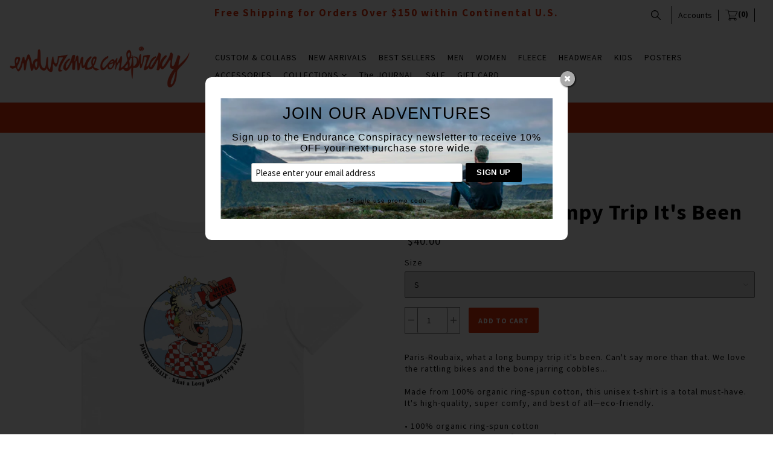

--- FILE ---
content_type: text/html; charset=utf-8
request_url: https://enduranceconspiracy.com/collections/spring-classics/products/what-a-long-bumpy-trip-its-been
body_size: 21864
content:

<!doctype html>
<!--[if lt IE 7]> <html class="no-js lt-ie9 lt-ie8 lt-ie7" lang="en"> <![endif]-->
<!--[if IE 7]> <html class="no-js lt-ie9 lt-ie8" lang="en"> <![endif]-->
<!--[if IE 8]> <html class="no-js lt-ie9" lang="en"> <![endif]-->
<!--[if IE 9]> <html class="ie9 no-js"> <![endif]-->
<!--[if (gt IE 9)|!(IE)]><!--> <html class="no-js"> <!--<![endif]-->

<head>
<!-- Start of Booster Apps Seo-0.1-->
<title>What a Long Bumpy Trip it&#39;s Been | Endurance Conspiracy</title><meta name="description" content="Paris-Roubaix, what a long bumpy trip it&#39;s been. Can&#39;t say more than that. We love the rattling bikes and the bone jarring cobbles... Made from 100% organic ring-spun cotton, this unisex t-shirt is a total must-have. It&#39;s high-quality, super com..." /><script type="application/ld+json">
  {
    "@context": "https://schema.org",
    "@type": "Organization",
    "name": "Endurance Conspiracy",
    "url": "https://enduranceconspiracy.com",
    "description": "Endurance Conspiracy Cycling T-shirts and Apparel, EC, t-shirt, hats, poster, Tour de France, ironman, triathlon, cycling, bike, art,  surf, vintage, California, hawaii, Paris Roubaix, California, Colorado, Boulder, apparel, graphic t-shirt, mtb, cyclo-cross, running, endurance","image": "https://cdn.shopify.com/s/files/1/2104/3029/files/Endurance_Conspiracy_Logo_2-01.jpg?v=1497818308",
      "logo": "https://cdn.shopify.com/s/files/1/2104/3029/files/Endurance_Conspiracy_Logo_2-01.jpg?v=1497818308","sameAs": ["https://facebook.com/enduranceconspiracy", "https://twitter.com/fitandvicious", "https://instagram.com/enduranceconspiracy", "https://linkedin.com/endurance-conspiracy"],
    "telephone": "720-771-6036",
    "address": {
      "@type": "PostalAddress",
      "streetAddress": "4230 137th Avenue Northeast",
      "addressLocality": "Bellevue",
      "addressRegion": "Washington",
      "postalCode": "98005",
      "addressCountry": "United States"
    }
  }
</script>

<script type="application/ld+json">
  {
    "@context": "https://schema.org",
    "@type": "WebSite",
    "name": "Endurance Conspiracy",
    "url": "https://enduranceconspiracy.com",
    "potentialAction": {
      "@type": "SearchAction",
      "query-input": "required name=query",
      "target": "https://enduranceconspiracy.com/search?q={query}"
    }
  }
</script><script type="application/ld+json">
  {
    "@context": "https://schema.org",
    "@type": "Product",
    "name": "What a Long Bumpy Trip it's Been",
    "brand": {"@type": "Brand","name": "Endurance Conspiracy"},
    "sku": "1149170_11864",
    "mpn": "",
    "description": "Paris-Roubaix, what a long bumpy trip it's been. Can't say more than that. We love the rattling bikes and the bone jarring cobbles... \n\nMade from 100% organic ring-spun cotton, this unisex t-shirt is a total must-have. It's high-quality, super comfy, and best of all—eco-friendly.\n\n• 100% organic ring-spun cotton\n• Fabric weight: 5.3 oz\/yd² (180 g\/m²)\n• Single jersey\n• Medium fit\n• Set-in sleeves\n• 1 × 1 rib at collar\n• Wide double-needle topstitch on the sleeves and bottom hems\n• Self-fabric neck tape (inside, back of the neck)\n\n*We recommend you should order a size up.",
    "url": "https://enduranceconspiracy.com/products/what-a-long-bumpy-trip-its-been","image": "https://enduranceconspiracy.com/cdn/shop/products/unisex-organic-cotton-t-shirt-white-front-622b93e6d7750_1000x.jpg?v=1647023083","itemCondition": "https://schema.org/NewCondition",
    "offers": [{
          "@type": "Offer","price": "40.00","priceCurrency": "USD",
          "itemCondition": "https://schema.org/NewCondition",
          "url": "https://enduranceconspiracy.com/products/what-a-long-bumpy-trip-its-been?variant=42526649942256",
          "sku": "1149170_11864",
          "mpn": "",
          "availability" : "https://schema.org/InStock",
          "priceValidUntil": "2026-02-17","gtin14": ""},{
          "@type": "Offer","price": "40.00","priceCurrency": "USD",
          "itemCondition": "https://schema.org/NewCondition",
          "url": "https://enduranceconspiracy.com/products/what-a-long-bumpy-trip-its-been?variant=42526649975024",
          "sku": "1149170_11865",
          "mpn": "",
          "availability" : "https://schema.org/InStock",
          "priceValidUntil": "2026-02-17","gtin14": ""},{
          "@type": "Offer","price": "40.00","priceCurrency": "USD",
          "itemCondition": "https://schema.org/NewCondition",
          "url": "https://enduranceconspiracy.com/products/what-a-long-bumpy-trip-its-been?variant=42526650007792",
          "sku": "1149170_11866",
          "mpn": "",
          "availability" : "https://schema.org/InStock",
          "priceValidUntil": "2026-02-17","gtin14": ""},{
          "@type": "Offer","price": "40.00","priceCurrency": "USD",
          "itemCondition": "https://schema.org/NewCondition",
          "url": "https://enduranceconspiracy.com/products/what-a-long-bumpy-trip-its-been?variant=42526650040560",
          "sku": "1149170_11867",
          "mpn": "",
          "availability" : "https://schema.org/InStock",
          "priceValidUntil": "2026-02-17","gtin14": ""},{
          "@type": "Offer","price": "40.00","priceCurrency": "USD",
          "itemCondition": "https://schema.org/NewCondition",
          "url": "https://enduranceconspiracy.com/products/what-a-long-bumpy-trip-its-been?variant=42526650073328",
          "sku": "1149170_11868",
          "mpn": "",
          "availability" : "https://schema.org/InStock",
          "priceValidUntil": "2026-02-17","gtin14": ""}]}
</script>
<!-- end of Booster Apps SEO -->


  <!-- Mosaic Theme Version 1.0.7 by Troop Themes - http://troopthemes.com/ -->

  <meta charset="UTF-8" />
  <meta http-equiv="X-UA-Compatible" content="IE=edge,chrome=1" />
  <meta name="viewport" content="width=device-width, initial-scale=1.0, user-scalable=0, maximum-scale=1.0" />
  
    <link rel="shortcut icon" type="image/png" href="//enduranceconspiracy.com/cdn/shop/t/32/assets/favicon.png?v=20512477178525044641621588482" />
  

  
  
  
  
  <link rel="canonical" href="https://enduranceconspiracy.com/products/what-a-long-bumpy-trip-its-been" />
  
  

  <meta property="og:type" content="product">
  <meta property="og:title" content="What a Long Bumpy Trip it&#39;s Been">
  
  <meta property="og:image" content="http://enduranceconspiracy.com/cdn/shop/products/unisex-organic-cotton-t-shirt-white-front-622b93e6d7750_grande.jpg?v=1647023083">
  <meta property="og:image:secure_url" content="https://enduranceconspiracy.com/cdn/shop/products/unisex-organic-cotton-t-shirt-white-front-622b93e6d7750_grande.jpg?v=1647023083">
  
  <meta property="og:price:amount" content="40.00">
  <meta property="og:price:currency" content="USD">


  <meta property="og:description" content="Paris-Roubaix, what a long bumpy trip it&#39;s been. Can&#39;t say more than that. We love the rattling bikes and the bone jarring cobbles... Made from 100% organic ring-spun cotton, this unisex t-shirt is a total must-have. It&#39;s high-quality, super comfy, and best of all—eco-friendly. • 100% organic ring-spun cotton • Fabric ">

  <meta property="og:url" content="https://enduranceconspiracy.com/products/what-a-long-bumpy-trip-its-been">
  <meta property="og:site_name" content="Endurance Conspiracy">





<meta name="twitter:card" content="summary">

  <meta name="twitter:title" content="What a Long Bumpy Trip it's Been">
  <meta name="twitter:description" content="Paris-Roubaix, what a long bumpy trip it&#39;s been. Can&#39;t say more than that. We love the rattling bikes and the bone jarring cobbles... Made from 100% organic ring-spun cotton, this unisex t-shirt is a total must-have. It&#39;s high-quality, super comfy, and best of all—eco-friendly. • 100% organic ring-spun cotton • Fabric ">
  <meta name="twitter:image" content="https://enduranceconspiracy.com/cdn/shop/products/unisex-organic-cotton-t-shirt-white-front-622b93e6d7750_medium.jpg?v=1647023083">
  <meta name="twitter:image:width" content="240">
  <meta name="twitter:image:height" content="240">

  





















<script>
  WebFontConfig = {
    
    
    google: { families: ['Source Sans Pro:400,700', 'Source Sans Pro:400,700', 'Source Sans Pro:400,700', ] }
    
  };
</script>
<script src="//ajax.googleapis.com/ajax/libs/webfont/1.4.7/webfont.js"></script>


  <script>window.performance && window.performance.mark && window.performance.mark('shopify.content_for_header.start');</script><meta name="facebook-domain-verification" content="cnbc0ivouqi5dgac615u44brg1ef9i">
<meta name="google-site-verification" content="E3JAvwXzqUYNvOPeRq92cCGPK6PRX6MYqtktt9kylwc">
<meta id="shopify-digital-wallet" name="shopify-digital-wallet" content="/21043029/digital_wallets/dialog">
<meta name="shopify-checkout-api-token" content="b559e7c592442c58276185372f51a62c">
<meta id="in-context-paypal-metadata" data-shop-id="21043029" data-venmo-supported="false" data-environment="production" data-locale="en_US" data-paypal-v4="true" data-currency="USD">
<link rel="alternate" hreflang="x-default" href="https://enduranceconspiracy.com/products/what-a-long-bumpy-trip-its-been">
<link rel="alternate" hreflang="en" href="https://enduranceconspiracy.com/products/what-a-long-bumpy-trip-its-been">
<link rel="alternate" hreflang="en-CA" href="https://enduranceconspiracy.com/en-ca/products/what-a-long-bumpy-trip-its-been">
<link rel="alternate" hreflang="en-FR" href="https://enduranceconspiracy.com/en-fr/products/what-a-long-bumpy-trip-its-been">
<link rel="alternate" hreflang="en-DE" href="https://enduranceconspiracy.com/en-de/products/what-a-long-bumpy-trip-its-been">
<link rel="alternate" hreflang="en-JP" href="https://enduranceconspiracy.com/en-jp/products/what-a-long-bumpy-trip-its-been">
<link rel="alternate" hreflang="en-NZ" href="https://enduranceconspiracy.com/en-nz/products/what-a-long-bumpy-trip-its-been">
<link rel="alternate" hreflang="en-SG" href="https://enduranceconspiracy.com/en-sg/products/what-a-long-bumpy-trip-its-been">
<link rel="alternate" hreflang="en-ES" href="https://enduranceconspiracy.com/en-es/products/what-a-long-bumpy-trip-its-been">
<link rel="alternate" hreflang="en-CH" href="https://enduranceconspiracy.com/en-ch/products/what-a-long-bumpy-trip-its-been">
<link rel="alternate" type="application/json+oembed" href="https://enduranceconspiracy.com/products/what-a-long-bumpy-trip-its-been.oembed">
<script async="async" src="/checkouts/internal/preloads.js?locale=en-US"></script>
<link rel="preconnect" href="https://shop.app" crossorigin="anonymous">
<script async="async" src="https://shop.app/checkouts/internal/preloads.js?locale=en-US&shop_id=21043029" crossorigin="anonymous"></script>
<script id="apple-pay-shop-capabilities" type="application/json">{"shopId":21043029,"countryCode":"US","currencyCode":"USD","merchantCapabilities":["supports3DS"],"merchantId":"gid:\/\/shopify\/Shop\/21043029","merchantName":"Endurance Conspiracy","requiredBillingContactFields":["postalAddress","email","phone"],"requiredShippingContactFields":["postalAddress","email","phone"],"shippingType":"shipping","supportedNetworks":["visa","masterCard","amex","discover","elo","jcb"],"total":{"type":"pending","label":"Endurance Conspiracy","amount":"1.00"},"shopifyPaymentsEnabled":true,"supportsSubscriptions":true}</script>
<script id="shopify-features" type="application/json">{"accessToken":"b559e7c592442c58276185372f51a62c","betas":["rich-media-storefront-analytics"],"domain":"enduranceconspiracy.com","predictiveSearch":true,"shopId":21043029,"locale":"en"}</script>
<script>var Shopify = Shopify || {};
Shopify.shop = "ec17.myshopify.com";
Shopify.locale = "en";
Shopify.currency = {"active":"USD","rate":"1.0"};
Shopify.country = "US";
Shopify.theme = {"name":"Mosaic - HC - 21 May '21","id":123245133992,"schema_name":null,"schema_version":null,"theme_store_id":null,"role":"main"};
Shopify.theme.handle = "null";
Shopify.theme.style = {"id":null,"handle":null};
Shopify.cdnHost = "enduranceconspiracy.com/cdn";
Shopify.routes = Shopify.routes || {};
Shopify.routes.root = "/";</script>
<script type="module">!function(o){(o.Shopify=o.Shopify||{}).modules=!0}(window);</script>
<script>!function(o){function n(){var o=[];function n(){o.push(Array.prototype.slice.apply(arguments))}return n.q=o,n}var t=o.Shopify=o.Shopify||{};t.loadFeatures=n(),t.autoloadFeatures=n()}(window);</script>
<script>
  window.ShopifyPay = window.ShopifyPay || {};
  window.ShopifyPay.apiHost = "shop.app\/pay";
  window.ShopifyPay.redirectState = null;
</script>
<script id="shop-js-analytics" type="application/json">{"pageType":"product"}</script>
<script defer="defer" async type="module" src="//enduranceconspiracy.com/cdn/shopifycloud/shop-js/modules/v2/client.init-shop-cart-sync_C5BV16lS.en.esm.js"></script>
<script defer="defer" async type="module" src="//enduranceconspiracy.com/cdn/shopifycloud/shop-js/modules/v2/chunk.common_CygWptCX.esm.js"></script>
<script type="module">
  await import("//enduranceconspiracy.com/cdn/shopifycloud/shop-js/modules/v2/client.init-shop-cart-sync_C5BV16lS.en.esm.js");
await import("//enduranceconspiracy.com/cdn/shopifycloud/shop-js/modules/v2/chunk.common_CygWptCX.esm.js");

  window.Shopify.SignInWithShop?.initShopCartSync?.({"fedCMEnabled":true,"windoidEnabled":true});

</script>
<script>
  window.Shopify = window.Shopify || {};
  if (!window.Shopify.featureAssets) window.Shopify.featureAssets = {};
  window.Shopify.featureAssets['shop-js'] = {"shop-cart-sync":["modules/v2/client.shop-cart-sync_ZFArdW7E.en.esm.js","modules/v2/chunk.common_CygWptCX.esm.js"],"init-fed-cm":["modules/v2/client.init-fed-cm_CmiC4vf6.en.esm.js","modules/v2/chunk.common_CygWptCX.esm.js"],"shop-button":["modules/v2/client.shop-button_tlx5R9nI.en.esm.js","modules/v2/chunk.common_CygWptCX.esm.js"],"shop-cash-offers":["modules/v2/client.shop-cash-offers_DOA2yAJr.en.esm.js","modules/v2/chunk.common_CygWptCX.esm.js","modules/v2/chunk.modal_D71HUcav.esm.js"],"init-windoid":["modules/v2/client.init-windoid_sURxWdc1.en.esm.js","modules/v2/chunk.common_CygWptCX.esm.js"],"shop-toast-manager":["modules/v2/client.shop-toast-manager_ClPi3nE9.en.esm.js","modules/v2/chunk.common_CygWptCX.esm.js"],"init-shop-email-lookup-coordinator":["modules/v2/client.init-shop-email-lookup-coordinator_B8hsDcYM.en.esm.js","modules/v2/chunk.common_CygWptCX.esm.js"],"init-shop-cart-sync":["modules/v2/client.init-shop-cart-sync_C5BV16lS.en.esm.js","modules/v2/chunk.common_CygWptCX.esm.js"],"avatar":["modules/v2/client.avatar_BTnouDA3.en.esm.js"],"pay-button":["modules/v2/client.pay-button_FdsNuTd3.en.esm.js","modules/v2/chunk.common_CygWptCX.esm.js"],"init-customer-accounts":["modules/v2/client.init-customer-accounts_DxDtT_ad.en.esm.js","modules/v2/client.shop-login-button_C5VAVYt1.en.esm.js","modules/v2/chunk.common_CygWptCX.esm.js","modules/v2/chunk.modal_D71HUcav.esm.js"],"init-shop-for-new-customer-accounts":["modules/v2/client.init-shop-for-new-customer-accounts_ChsxoAhi.en.esm.js","modules/v2/client.shop-login-button_C5VAVYt1.en.esm.js","modules/v2/chunk.common_CygWptCX.esm.js","modules/v2/chunk.modal_D71HUcav.esm.js"],"shop-login-button":["modules/v2/client.shop-login-button_C5VAVYt1.en.esm.js","modules/v2/chunk.common_CygWptCX.esm.js","modules/v2/chunk.modal_D71HUcav.esm.js"],"init-customer-accounts-sign-up":["modules/v2/client.init-customer-accounts-sign-up_CPSyQ0Tj.en.esm.js","modules/v2/client.shop-login-button_C5VAVYt1.en.esm.js","modules/v2/chunk.common_CygWptCX.esm.js","modules/v2/chunk.modal_D71HUcav.esm.js"],"shop-follow-button":["modules/v2/client.shop-follow-button_Cva4Ekp9.en.esm.js","modules/v2/chunk.common_CygWptCX.esm.js","modules/v2/chunk.modal_D71HUcav.esm.js"],"checkout-modal":["modules/v2/client.checkout-modal_BPM8l0SH.en.esm.js","modules/v2/chunk.common_CygWptCX.esm.js","modules/v2/chunk.modal_D71HUcav.esm.js"],"lead-capture":["modules/v2/client.lead-capture_Bi8yE_yS.en.esm.js","modules/v2/chunk.common_CygWptCX.esm.js","modules/v2/chunk.modal_D71HUcav.esm.js"],"shop-login":["modules/v2/client.shop-login_D6lNrXab.en.esm.js","modules/v2/chunk.common_CygWptCX.esm.js","modules/v2/chunk.modal_D71HUcav.esm.js"],"payment-terms":["modules/v2/client.payment-terms_CZxnsJam.en.esm.js","modules/v2/chunk.common_CygWptCX.esm.js","modules/v2/chunk.modal_D71HUcav.esm.js"]};
</script>
<script>(function() {
  var isLoaded = false;
  function asyncLoad() {
    if (isLoaded) return;
    isLoaded = true;
    var urls = ["\/\/static.zotabox.com\/8\/5\/85c0bb81836af2ae847f4c668b781089\/widgets.js?shop=ec17.myshopify.com","https:\/\/chimpstatic.com\/mcjs-connected\/js\/users\/07d12c430fc8a8d8096410f0c\/2ca4a4fcf15606e38c1cf8229.js?shop=ec17.myshopify.com","https:\/\/upsells.boldapps.net\/v2_ui\/js\/UpsellTracker.js?shop=ec17.myshopify.com","https:\/\/upsells.boldapps.net\/v2_ui\/js\/upsell.js?shop=ec17.myshopify.com","\/\/cdn.shopify.com\/proxy\/edea46ec08b0af3c3902bd343936018cf21496eeb5598abe6f9054a6971786c4\/static.cdn.printful.com\/static\/js\/external\/shopify-product-customizer.js?v=0.28\u0026shop=ec17.myshopify.com\u0026sp-cache-control=cHVibGljLCBtYXgtYWdlPTkwMA","https:\/\/na.shgcdn3.com\/pixel-collector.js?shop=ec17.myshopify.com"];
    for (var i = 0; i < urls.length; i++) {
      var s = document.createElement('script');
      s.type = 'text/javascript';
      s.async = true;
      s.src = urls[i];
      var x = document.getElementsByTagName('script')[0];
      x.parentNode.insertBefore(s, x);
    }
  };
  if(window.attachEvent) {
    window.attachEvent('onload', asyncLoad);
  } else {
    window.addEventListener('load', asyncLoad, false);
  }
})();</script>
<script id="__st">var __st={"a":21043029,"offset":-28800,"reqid":"9d208d83-dfd6-4408-b06b-037ed823663c-1768749977","pageurl":"enduranceconspiracy.com\/collections\/spring-classics\/products\/what-a-long-bumpy-trip-its-been","u":"2d6ba54afbb2","p":"product","rtyp":"product","rid":7876034232560};</script>
<script>window.ShopifyPaypalV4VisibilityTracking = true;</script>
<script id="captcha-bootstrap">!function(){'use strict';const t='contact',e='account',n='new_comment',o=[[t,t],['blogs',n],['comments',n],[t,'customer']],c=[[e,'customer_login'],[e,'guest_login'],[e,'recover_customer_password'],[e,'create_customer']],r=t=>t.map((([t,e])=>`form[action*='/${t}']:not([data-nocaptcha='true']) input[name='form_type'][value='${e}']`)).join(','),a=t=>()=>t?[...document.querySelectorAll(t)].map((t=>t.form)):[];function s(){const t=[...o],e=r(t);return a(e)}const i='password',u='form_key',d=['recaptcha-v3-token','g-recaptcha-response','h-captcha-response',i],f=()=>{try{return window.sessionStorage}catch{return}},m='__shopify_v',_=t=>t.elements[u];function p(t,e,n=!1){try{const o=window.sessionStorage,c=JSON.parse(o.getItem(e)),{data:r}=function(t){const{data:e,action:n}=t;return t[m]||n?{data:e,action:n}:{data:t,action:n}}(c);for(const[e,n]of Object.entries(r))t.elements[e]&&(t.elements[e].value=n);n&&o.removeItem(e)}catch(o){console.error('form repopulation failed',{error:o})}}const l='form_type',E='cptcha';function T(t){t.dataset[E]=!0}const w=window,h=w.document,L='Shopify',v='ce_forms',y='captcha';let A=!1;((t,e)=>{const n=(g='f06e6c50-85a8-45c8-87d0-21a2b65856fe',I='https://cdn.shopify.com/shopifycloud/storefront-forms-hcaptcha/ce_storefront_forms_captcha_hcaptcha.v1.5.2.iife.js',D={infoText:'Protected by hCaptcha',privacyText:'Privacy',termsText:'Terms'},(t,e,n)=>{const o=w[L][v],c=o.bindForm;if(c)return c(t,g,e,D).then(n);var r;o.q.push([[t,g,e,D],n]),r=I,A||(h.body.append(Object.assign(h.createElement('script'),{id:'captcha-provider',async:!0,src:r})),A=!0)});var g,I,D;w[L]=w[L]||{},w[L][v]=w[L][v]||{},w[L][v].q=[],w[L][y]=w[L][y]||{},w[L][y].protect=function(t,e){n(t,void 0,e),T(t)},Object.freeze(w[L][y]),function(t,e,n,w,h,L){const[v,y,A,g]=function(t,e,n){const i=e?o:[],u=t?c:[],d=[...i,...u],f=r(d),m=r(i),_=r(d.filter((([t,e])=>n.includes(e))));return[a(f),a(m),a(_),s()]}(w,h,L),I=t=>{const e=t.target;return e instanceof HTMLFormElement?e:e&&e.form},D=t=>v().includes(t);t.addEventListener('submit',(t=>{const e=I(t);if(!e)return;const n=D(e)&&!e.dataset.hcaptchaBound&&!e.dataset.recaptchaBound,o=_(e),c=g().includes(e)&&(!o||!o.value);(n||c)&&t.preventDefault(),c&&!n&&(function(t){try{if(!f())return;!function(t){const e=f();if(!e)return;const n=_(t);if(!n)return;const o=n.value;o&&e.removeItem(o)}(t);const e=Array.from(Array(32),(()=>Math.random().toString(36)[2])).join('');!function(t,e){_(t)||t.append(Object.assign(document.createElement('input'),{type:'hidden',name:u})),t.elements[u].value=e}(t,e),function(t,e){const n=f();if(!n)return;const o=[...t.querySelectorAll(`input[type='${i}']`)].map((({name:t})=>t)),c=[...d,...o],r={};for(const[a,s]of new FormData(t).entries())c.includes(a)||(r[a]=s);n.setItem(e,JSON.stringify({[m]:1,action:t.action,data:r}))}(t,e)}catch(e){console.error('failed to persist form',e)}}(e),e.submit())}));const S=(t,e)=>{t&&!t.dataset[E]&&(n(t,e.some((e=>e===t))),T(t))};for(const o of['focusin','change'])t.addEventListener(o,(t=>{const e=I(t);D(e)&&S(e,y())}));const B=e.get('form_key'),M=e.get(l),P=B&&M;t.addEventListener('DOMContentLoaded',(()=>{const t=y();if(P)for(const e of t)e.elements[l].value===M&&p(e,B);[...new Set([...A(),...v().filter((t=>'true'===t.dataset.shopifyCaptcha))])].forEach((e=>S(e,t)))}))}(h,new URLSearchParams(w.location.search),n,t,e,['guest_login'])})(!0,!0)}();</script>
<script integrity="sha256-4kQ18oKyAcykRKYeNunJcIwy7WH5gtpwJnB7kiuLZ1E=" data-source-attribution="shopify.loadfeatures" defer="defer" src="//enduranceconspiracy.com/cdn/shopifycloud/storefront/assets/storefront/load_feature-a0a9edcb.js" crossorigin="anonymous"></script>
<script crossorigin="anonymous" defer="defer" src="//enduranceconspiracy.com/cdn/shopifycloud/storefront/assets/shopify_pay/storefront-65b4c6d7.js?v=20250812"></script>
<script data-source-attribution="shopify.dynamic_checkout.dynamic.init">var Shopify=Shopify||{};Shopify.PaymentButton=Shopify.PaymentButton||{isStorefrontPortableWallets:!0,init:function(){window.Shopify.PaymentButton.init=function(){};var t=document.createElement("script");t.src="https://enduranceconspiracy.com/cdn/shopifycloud/portable-wallets/latest/portable-wallets.en.js",t.type="module",document.head.appendChild(t)}};
</script>
<script data-source-attribution="shopify.dynamic_checkout.buyer_consent">
  function portableWalletsHideBuyerConsent(e){var t=document.getElementById("shopify-buyer-consent"),n=document.getElementById("shopify-subscription-policy-button");t&&n&&(t.classList.add("hidden"),t.setAttribute("aria-hidden","true"),n.removeEventListener("click",e))}function portableWalletsShowBuyerConsent(e){var t=document.getElementById("shopify-buyer-consent"),n=document.getElementById("shopify-subscription-policy-button");t&&n&&(t.classList.remove("hidden"),t.removeAttribute("aria-hidden"),n.addEventListener("click",e))}window.Shopify?.PaymentButton&&(window.Shopify.PaymentButton.hideBuyerConsent=portableWalletsHideBuyerConsent,window.Shopify.PaymentButton.showBuyerConsent=portableWalletsShowBuyerConsent);
</script>
<script data-source-attribution="shopify.dynamic_checkout.cart.bootstrap">document.addEventListener("DOMContentLoaded",(function(){function t(){return document.querySelector("shopify-accelerated-checkout-cart, shopify-accelerated-checkout")}if(t())Shopify.PaymentButton.init();else{new MutationObserver((function(e,n){t()&&(Shopify.PaymentButton.init(),n.disconnect())})).observe(document.body,{childList:!0,subtree:!0})}}));
</script>
<link id="shopify-accelerated-checkout-styles" rel="stylesheet" media="screen" href="https://enduranceconspiracy.com/cdn/shopifycloud/portable-wallets/latest/accelerated-checkout-backwards-compat.css" crossorigin="anonymous">
<style id="shopify-accelerated-checkout-cart">
        #shopify-buyer-consent {
  margin-top: 1em;
  display: inline-block;
  width: 100%;
}

#shopify-buyer-consent.hidden {
  display: none;
}

#shopify-subscription-policy-button {
  background: none;
  border: none;
  padding: 0;
  text-decoration: underline;
  font-size: inherit;
  cursor: pointer;
}

#shopify-subscription-policy-button::before {
  box-shadow: none;
}

      </style>

<script>window.performance && window.performance.mark && window.performance.mark('shopify.content_for_header.end');</script>

<script>window.BOLD = window.BOLD || {};
    window.BOLD.common = window.BOLD.common || {};
    window.BOLD.common.Shopify = window.BOLD.common.Shopify || {};
    window.BOLD.common.Shopify.shop = {
      domain: 'enduranceconspiracy.com',
      permanent_domain: 'ec17.myshopify.com',
      url: 'https://enduranceconspiracy.com',
      secure_url: 'https://enduranceconspiracy.com',
      money_format: "${{amount}}",
      currency: "USD"
    };
    window.BOLD.common.Shopify.customer = {
      id: null,
      tags: null,
    };
    window.BOLD.common.Shopify.cart = {"note":null,"attributes":{},"original_total_price":0,"total_price":0,"total_discount":0,"total_weight":0.0,"item_count":0,"items":[],"requires_shipping":false,"currency":"USD","items_subtotal_price":0,"cart_level_discount_applications":[],"checkout_charge_amount":0};
    window.BOLD.common.template = 'product';window.BOLD.common.Shopify.formatMoney = function(money, format) {
        function n(t, e) {
            return "undefined" == typeof t ? e : t
        }
        function r(t, e, r, i) {
            if (e = n(e, 2),
                r = n(r, ","),
                i = n(i, "."),
            isNaN(t) || null == t)
                return 0;
            t = (t / 100).toFixed(e);
            var o = t.split(".")
                , a = o[0].replace(/(\d)(?=(\d\d\d)+(?!\d))/g, "$1" + r)
                , s = o[1] ? i + o[1] : "";
            return a + s
        }
        "string" == typeof money && (money = money.replace(".", ""));
        var i = ""
            , o = /\{\{\s*(\w+)\s*\}\}/
            , a = format || window.BOLD.common.Shopify.shop.money_format || window.Shopify.money_format || "$ {{ amount }}";
        switch (a.match(o)[1]) {
            case "amount":
                i = r(money, 2, ",", ".");
                break;
            case "amount_no_decimals":
                i = r(money, 0, ",", ".");
                break;
            case "amount_with_comma_separator":
                i = r(money, 2, ".", ",");
                break;
            case "amount_no_decimals_with_comma_separator":
                i = r(money, 0, ".", ",");
                break;
            case "amount_with_space_separator":
                i = r(money, 2, " ", ",");
                break;
            case "amount_no_decimals_with_space_separator":
                i = r(money, 0, " ", ",");
                break;
            case "amount_with_apostrophe_separator":
                i = r(money, 2, "'", ".");
                break;
        }
        return a.replace(o, i);
    };
    window.BOLD.common.Shopify.saveProduct = function (handle, product) {
      if (typeof handle === 'string' && typeof window.BOLD.common.Shopify.products[handle] === 'undefined') {
        if (typeof product === 'number') {
          window.BOLD.common.Shopify.handles[product] = handle;
          product = { id: product };
        }
        window.BOLD.common.Shopify.products[handle] = product;
      }
    };
    window.BOLD.common.Shopify.saveVariant = function (variant_id, variant) {
      if (typeof variant_id === 'number' && typeof window.BOLD.common.Shopify.variants[variant_id] === 'undefined') {
        window.BOLD.common.Shopify.variants[variant_id] = variant;
      }
    };window.BOLD.common.Shopify.products = window.BOLD.common.Shopify.products || {};
    window.BOLD.common.Shopify.variants = window.BOLD.common.Shopify.variants || {};
    window.BOLD.common.Shopify.handles = window.BOLD.common.Shopify.handles || {};window.BOLD.common.Shopify.handle = "what-a-long-bumpy-trip-its-been"
window.BOLD.common.Shopify.saveProduct("what-a-long-bumpy-trip-its-been", 7876034232560);window.BOLD.common.Shopify.saveVariant(42526649942256, { product_id: 7876034232560, product_handle: "what-a-long-bumpy-trip-its-been", price: 4000, group_id: '', csp_metafield: {}});window.BOLD.common.Shopify.saveVariant(42526649975024, { product_id: 7876034232560, product_handle: "what-a-long-bumpy-trip-its-been", price: 4000, group_id: '', csp_metafield: {}});window.BOLD.common.Shopify.saveVariant(42526650007792, { product_id: 7876034232560, product_handle: "what-a-long-bumpy-trip-its-been", price: 4000, group_id: '', csp_metafield: {}});window.BOLD.common.Shopify.saveVariant(42526650040560, { product_id: 7876034232560, product_handle: "what-a-long-bumpy-trip-its-been", price: 4000, group_id: '', csp_metafield: {}});window.BOLD.common.Shopify.saveVariant(42526650073328, { product_id: 7876034232560, product_handle: "what-a-long-bumpy-trip-its-been", price: 4000, group_id: '', csp_metafield: {}});window.BOLD.apps_installed = {"Product Discount":1,"Product Upsell":3} || {};window.BOLD.common.Shopify.metafields = window.BOLD.common.Shopify.metafields || {};window.BOLD.common.Shopify.metafields["bold_rp"] = {"recurring_type":2};window.BOLD.common.Shopify.metafields["bold_csp_defaults"] = {};window.BOLD.common.cacheParams = window.BOLD.common.cacheParams || {};
</script><link href="//enduranceconspiracy.com/cdn/shop/t/32/assets/bold-upsell.css?v=51915886505602322711621588478" rel="stylesheet" type="text/css" media="all" />
<link href="//enduranceconspiracy.com/cdn/shop/t/32/assets/bold-upsell-custom.css?v=150135899998303055901621588477" rel="stylesheet" type="text/css" media="all" /><link href="//enduranceconspiracy.com/cdn/shop/t/32/assets/swiper.min.css?v=57057126724219721271621588506" rel="stylesheet" type="text/css" media="all" />
  <link href="//enduranceconspiracy.com/cdn/shop/t/32/assets/theme.scss.css?v=14257040661505684611695996832" rel="stylesheet" type="text/css" media="all" />
  <style>

/* Add Your Custom Styles Here */



</style>

  <!--[if lt IE 8]>
    <script src="//enduranceconspiracy.com/cdn/shop/t/32/assets/json2.js?v=154133857350868653501621588499" type="text/javascript"></script>
  <![endif]-->

  <!--[if lt IE 9]>
    <script type="text/javascript" src="https://getfirebug.com/firebug-lite.js"></script>
    <script src="//html5shim.googlecode.com/svn/trunk/html5.js" type="text/javascript"></script>
  <![endif]-->


  <script src="//enduranceconspiracy.com/cdn/shop/t/32/assets/jquery-2.2.4.min.js?v=98014222988859431451621588498" type="text/javascript"></script>
  <script src="//code.jquery.com/ui/1.11.2/jquery-ui.js"></script>
  
  <script src="//enduranceconspiracy.com/cdn/shopifycloud/storefront/assets/themes_support/api.jquery-7ab1a3a4.js" type="text/javascript"></script>
  <script src="//enduranceconspiracy.com/cdn/shopifycloud/storefront/assets/themes_support/option_selection-b017cd28.js" type="text/javascript"></script>
  


  

  
  


  <script>
    var theme = {};
    
    theme.shop_url = 'https://enduranceconspiracy.com';
    theme.shop_currency = 'USD';
    theme.currency_switcher_enabled = false;
    theme.currency_switcher_decimals = true;
    theme.cart_ajax_enabled = false;

    theme.translation = {};
    theme.translation.cart_subtotal = 'Subtotal';
    theme.translation.products_sold_out_email_description = 'Please notify me when this is back in stock';
    theme.translation.general_search_see_all_results = 'See all results';

    theme.product_json = new Array();
    theme.variant_id_list = new Array();
  </script>
  


  

<!-- GSSTART Image swap. Do not change -->
<script  type="text/javascript">
  gsCollection = {
     };
</script>
   
<!-- Image swap code end. Do not change GSEND -->
  

<script type="text/javascript">
  
    window.SHG_CUSTOMER = null;
  
</script>










  <meta name="google-site-verification" content="E3JAvwXzqUYNvOPeRq92cCGPK6PRX6MYqtktt9kylwc" />
<link href="https://monorail-edge.shopifysvc.com" rel="dns-prefetch">
<script>(function(){if ("sendBeacon" in navigator && "performance" in window) {try {var session_token_from_headers = performance.getEntriesByType('navigation')[0].serverTiming.find(x => x.name == '_s').description;} catch {var session_token_from_headers = undefined;}var session_cookie_matches = document.cookie.match(/_shopify_s=([^;]*)/);var session_token_from_cookie = session_cookie_matches && session_cookie_matches.length === 2 ? session_cookie_matches[1] : "";var session_token = session_token_from_headers || session_token_from_cookie || "";function handle_abandonment_event(e) {var entries = performance.getEntries().filter(function(entry) {return /monorail-edge.shopifysvc.com/.test(entry.name);});if (!window.abandonment_tracked && entries.length === 0) {window.abandonment_tracked = true;var currentMs = Date.now();var navigation_start = performance.timing.navigationStart;var payload = {shop_id: 21043029,url: window.location.href,navigation_start,duration: currentMs - navigation_start,session_token,page_type: "product"};window.navigator.sendBeacon("https://monorail-edge.shopifysvc.com/v1/produce", JSON.stringify({schema_id: "online_store_buyer_site_abandonment/1.1",payload: payload,metadata: {event_created_at_ms: currentMs,event_sent_at_ms: currentMs}}));}}window.addEventListener('pagehide', handle_abandonment_event);}}());</script>
<script id="web-pixels-manager-setup">(function e(e,d,r,n,o){if(void 0===o&&(o={}),!Boolean(null===(a=null===(i=window.Shopify)||void 0===i?void 0:i.analytics)||void 0===a?void 0:a.replayQueue)){var i,a;window.Shopify=window.Shopify||{};var t=window.Shopify;t.analytics=t.analytics||{};var s=t.analytics;s.replayQueue=[],s.publish=function(e,d,r){return s.replayQueue.push([e,d,r]),!0};try{self.performance.mark("wpm:start")}catch(e){}var l=function(){var e={modern:/Edge?\/(1{2}[4-9]|1[2-9]\d|[2-9]\d{2}|\d{4,})\.\d+(\.\d+|)|Firefox\/(1{2}[4-9]|1[2-9]\d|[2-9]\d{2}|\d{4,})\.\d+(\.\d+|)|Chrom(ium|e)\/(9{2}|\d{3,})\.\d+(\.\d+|)|(Maci|X1{2}).+ Version\/(15\.\d+|(1[6-9]|[2-9]\d|\d{3,})\.\d+)([,.]\d+|)( \(\w+\)|)( Mobile\/\w+|) Safari\/|Chrome.+OPR\/(9{2}|\d{3,})\.\d+\.\d+|(CPU[ +]OS|iPhone[ +]OS|CPU[ +]iPhone|CPU IPhone OS|CPU iPad OS)[ +]+(15[._]\d+|(1[6-9]|[2-9]\d|\d{3,})[._]\d+)([._]\d+|)|Android:?[ /-](13[3-9]|1[4-9]\d|[2-9]\d{2}|\d{4,})(\.\d+|)(\.\d+|)|Android.+Firefox\/(13[5-9]|1[4-9]\d|[2-9]\d{2}|\d{4,})\.\d+(\.\d+|)|Android.+Chrom(ium|e)\/(13[3-9]|1[4-9]\d|[2-9]\d{2}|\d{4,})\.\d+(\.\d+|)|SamsungBrowser\/([2-9]\d|\d{3,})\.\d+/,legacy:/Edge?\/(1[6-9]|[2-9]\d|\d{3,})\.\d+(\.\d+|)|Firefox\/(5[4-9]|[6-9]\d|\d{3,})\.\d+(\.\d+|)|Chrom(ium|e)\/(5[1-9]|[6-9]\d|\d{3,})\.\d+(\.\d+|)([\d.]+$|.*Safari\/(?![\d.]+ Edge\/[\d.]+$))|(Maci|X1{2}).+ Version\/(10\.\d+|(1[1-9]|[2-9]\d|\d{3,})\.\d+)([,.]\d+|)( \(\w+\)|)( Mobile\/\w+|) Safari\/|Chrome.+OPR\/(3[89]|[4-9]\d|\d{3,})\.\d+\.\d+|(CPU[ +]OS|iPhone[ +]OS|CPU[ +]iPhone|CPU IPhone OS|CPU iPad OS)[ +]+(10[._]\d+|(1[1-9]|[2-9]\d|\d{3,})[._]\d+)([._]\d+|)|Android:?[ /-](13[3-9]|1[4-9]\d|[2-9]\d{2}|\d{4,})(\.\d+|)(\.\d+|)|Mobile Safari.+OPR\/([89]\d|\d{3,})\.\d+\.\d+|Android.+Firefox\/(13[5-9]|1[4-9]\d|[2-9]\d{2}|\d{4,})\.\d+(\.\d+|)|Android.+Chrom(ium|e)\/(13[3-9]|1[4-9]\d|[2-9]\d{2}|\d{4,})\.\d+(\.\d+|)|Android.+(UC? ?Browser|UCWEB|U3)[ /]?(15\.([5-9]|\d{2,})|(1[6-9]|[2-9]\d|\d{3,})\.\d+)\.\d+|SamsungBrowser\/(5\.\d+|([6-9]|\d{2,})\.\d+)|Android.+MQ{2}Browser\/(14(\.(9|\d{2,})|)|(1[5-9]|[2-9]\d|\d{3,})(\.\d+|))(\.\d+|)|K[Aa][Ii]OS\/(3\.\d+|([4-9]|\d{2,})\.\d+)(\.\d+|)/},d=e.modern,r=e.legacy,n=navigator.userAgent;return n.match(d)?"modern":n.match(r)?"legacy":"unknown"}(),u="modern"===l?"modern":"legacy",c=(null!=n?n:{modern:"",legacy:""})[u],f=function(e){return[e.baseUrl,"/wpm","/b",e.hashVersion,"modern"===e.buildTarget?"m":"l",".js"].join("")}({baseUrl:d,hashVersion:r,buildTarget:u}),m=function(e){var d=e.version,r=e.bundleTarget,n=e.surface,o=e.pageUrl,i=e.monorailEndpoint;return{emit:function(e){var a=e.status,t=e.errorMsg,s=(new Date).getTime(),l=JSON.stringify({metadata:{event_sent_at_ms:s},events:[{schema_id:"web_pixels_manager_load/3.1",payload:{version:d,bundle_target:r,page_url:o,status:a,surface:n,error_msg:t},metadata:{event_created_at_ms:s}}]});if(!i)return console&&console.warn&&console.warn("[Web Pixels Manager] No Monorail endpoint provided, skipping logging."),!1;try{return self.navigator.sendBeacon.bind(self.navigator)(i,l)}catch(e){}var u=new XMLHttpRequest;try{return u.open("POST",i,!0),u.setRequestHeader("Content-Type","text/plain"),u.send(l),!0}catch(e){return console&&console.warn&&console.warn("[Web Pixels Manager] Got an unhandled error while logging to Monorail."),!1}}}}({version:r,bundleTarget:l,surface:e.surface,pageUrl:self.location.href,monorailEndpoint:e.monorailEndpoint});try{o.browserTarget=l,function(e){var d=e.src,r=e.async,n=void 0===r||r,o=e.onload,i=e.onerror,a=e.sri,t=e.scriptDataAttributes,s=void 0===t?{}:t,l=document.createElement("script"),u=document.querySelector("head"),c=document.querySelector("body");if(l.async=n,l.src=d,a&&(l.integrity=a,l.crossOrigin="anonymous"),s)for(var f in s)if(Object.prototype.hasOwnProperty.call(s,f))try{l.dataset[f]=s[f]}catch(e){}if(o&&l.addEventListener("load",o),i&&l.addEventListener("error",i),u)u.appendChild(l);else{if(!c)throw new Error("Did not find a head or body element to append the script");c.appendChild(l)}}({src:f,async:!0,onload:function(){if(!function(){var e,d;return Boolean(null===(d=null===(e=window.Shopify)||void 0===e?void 0:e.analytics)||void 0===d?void 0:d.initialized)}()){var d=window.webPixelsManager.init(e)||void 0;if(d){var r=window.Shopify.analytics;r.replayQueue.forEach((function(e){var r=e[0],n=e[1],o=e[2];d.publishCustomEvent(r,n,o)})),r.replayQueue=[],r.publish=d.publishCustomEvent,r.visitor=d.visitor,r.initialized=!0}}},onerror:function(){return m.emit({status:"failed",errorMsg:"".concat(f," has failed to load")})},sri:function(e){var d=/^sha384-[A-Za-z0-9+/=]+$/;return"string"==typeof e&&d.test(e)}(c)?c:"",scriptDataAttributes:o}),m.emit({status:"loading"})}catch(e){m.emit({status:"failed",errorMsg:(null==e?void 0:e.message)||"Unknown error"})}}})({shopId: 21043029,storefrontBaseUrl: "https://enduranceconspiracy.com",extensionsBaseUrl: "https://extensions.shopifycdn.com/cdn/shopifycloud/web-pixels-manager",monorailEndpoint: "https://monorail-edge.shopifysvc.com/unstable/produce_batch",surface: "storefront-renderer",enabledBetaFlags: ["2dca8a86"],webPixelsConfigList: [{"id":"1043726576","configuration":"{\"site_id\":\"4a1177b3-0bd8-40c2-9fa6-f77b14588b92\",\"analytics_endpoint\":\"https:\\\/\\\/na.shgcdn3.com\"}","eventPayloadVersion":"v1","runtimeContext":"STRICT","scriptVersion":"695709fc3f146fa50a25299517a954f2","type":"APP","apiClientId":1158168,"privacyPurposes":["ANALYTICS","MARKETING","SALE_OF_DATA"],"dataSharingAdjustments":{"protectedCustomerApprovalScopes":["read_customer_personal_data"]}},{"id":"460816624","configuration":"{\"config\":\"{\\\"pixel_id\\\":\\\"G-XECFJDVV6D\\\",\\\"target_country\\\":\\\"US\\\",\\\"gtag_events\\\":[{\\\"type\\\":\\\"begin_checkout\\\",\\\"action_label\\\":\\\"G-XECFJDVV6D\\\"},{\\\"type\\\":\\\"search\\\",\\\"action_label\\\":\\\"G-XECFJDVV6D\\\"},{\\\"type\\\":\\\"view_item\\\",\\\"action_label\\\":[\\\"G-XECFJDVV6D\\\",\\\"MC-L97K9K5B8Q\\\"]},{\\\"type\\\":\\\"purchase\\\",\\\"action_label\\\":[\\\"G-XECFJDVV6D\\\",\\\"MC-L97K9K5B8Q\\\"]},{\\\"type\\\":\\\"page_view\\\",\\\"action_label\\\":[\\\"G-XECFJDVV6D\\\",\\\"MC-L97K9K5B8Q\\\"]},{\\\"type\\\":\\\"add_payment_info\\\",\\\"action_label\\\":\\\"G-XECFJDVV6D\\\"},{\\\"type\\\":\\\"add_to_cart\\\",\\\"action_label\\\":\\\"G-XECFJDVV6D\\\"}],\\\"enable_monitoring_mode\\\":false}\"}","eventPayloadVersion":"v1","runtimeContext":"OPEN","scriptVersion":"b2a88bafab3e21179ed38636efcd8a93","type":"APP","apiClientId":1780363,"privacyPurposes":[],"dataSharingAdjustments":{"protectedCustomerApprovalScopes":["read_customer_address","read_customer_email","read_customer_name","read_customer_personal_data","read_customer_phone"]}},{"id":"141066480","configuration":"{\"pixel_id\":\"3018325684968353\",\"pixel_type\":\"facebook_pixel\",\"metaapp_system_user_token\":\"-\"}","eventPayloadVersion":"v1","runtimeContext":"OPEN","scriptVersion":"ca16bc87fe92b6042fbaa3acc2fbdaa6","type":"APP","apiClientId":2329312,"privacyPurposes":["ANALYTICS","MARKETING","SALE_OF_DATA"],"dataSharingAdjustments":{"protectedCustomerApprovalScopes":["read_customer_address","read_customer_email","read_customer_name","read_customer_personal_data","read_customer_phone"]}},{"id":"104923376","configuration":"{\"tagID\":\"2614749075301\"}","eventPayloadVersion":"v1","runtimeContext":"STRICT","scriptVersion":"18031546ee651571ed29edbe71a3550b","type":"APP","apiClientId":3009811,"privacyPurposes":["ANALYTICS","MARKETING","SALE_OF_DATA"],"dataSharingAdjustments":{"protectedCustomerApprovalScopes":["read_customer_address","read_customer_email","read_customer_name","read_customer_personal_data","read_customer_phone"]}},{"id":"66683120","configuration":"{\"storeIdentity\":\"ec17.myshopify.com\",\"baseURL\":\"https:\\\/\\\/api.printful.com\\\/shopify-pixels\"}","eventPayloadVersion":"v1","runtimeContext":"STRICT","scriptVersion":"74f275712857ab41bea9d998dcb2f9da","type":"APP","apiClientId":156624,"privacyPurposes":["ANALYTICS","MARKETING","SALE_OF_DATA"],"dataSharingAdjustments":{"protectedCustomerApprovalScopes":["read_customer_address","read_customer_email","read_customer_name","read_customer_personal_data","read_customer_phone"]}},{"id":"69140720","eventPayloadVersion":"v1","runtimeContext":"LAX","scriptVersion":"1","type":"CUSTOM","privacyPurposes":["MARKETING"],"name":"Meta pixel (migrated)"},{"id":"shopify-app-pixel","configuration":"{}","eventPayloadVersion":"v1","runtimeContext":"STRICT","scriptVersion":"0450","apiClientId":"shopify-pixel","type":"APP","privacyPurposes":["ANALYTICS","MARKETING"]},{"id":"shopify-custom-pixel","eventPayloadVersion":"v1","runtimeContext":"LAX","scriptVersion":"0450","apiClientId":"shopify-pixel","type":"CUSTOM","privacyPurposes":["ANALYTICS","MARKETING"]}],isMerchantRequest: false,initData: {"shop":{"name":"Endurance Conspiracy","paymentSettings":{"currencyCode":"USD"},"myshopifyDomain":"ec17.myshopify.com","countryCode":"US","storefrontUrl":"https:\/\/enduranceconspiracy.com"},"customer":null,"cart":null,"checkout":null,"productVariants":[{"price":{"amount":40.0,"currencyCode":"USD"},"product":{"title":"What a Long Bumpy Trip it's Been","vendor":"Endurance Conspiracy","id":"7876034232560","untranslatedTitle":"What a Long Bumpy Trip it's Been","url":"\/products\/what-a-long-bumpy-trip-its-been","type":""},"id":"42526649942256","image":{"src":"\/\/enduranceconspiracy.com\/cdn\/shop\/products\/unisex-organic-cotton-t-shirt-white-front-622b93e6d7750.jpg?v=1647023083"},"sku":"1149170_11864","title":"S","untranslatedTitle":"S"},{"price":{"amount":40.0,"currencyCode":"USD"},"product":{"title":"What a Long Bumpy Trip it's Been","vendor":"Endurance Conspiracy","id":"7876034232560","untranslatedTitle":"What a Long Bumpy Trip it's Been","url":"\/products\/what-a-long-bumpy-trip-its-been","type":""},"id":"42526649975024","image":{"src":"\/\/enduranceconspiracy.com\/cdn\/shop\/products\/unisex-organic-cotton-t-shirt-white-front-622b93e6d7750.jpg?v=1647023083"},"sku":"1149170_11865","title":"M","untranslatedTitle":"M"},{"price":{"amount":40.0,"currencyCode":"USD"},"product":{"title":"What a Long Bumpy Trip it's Been","vendor":"Endurance Conspiracy","id":"7876034232560","untranslatedTitle":"What a Long Bumpy Trip it's Been","url":"\/products\/what-a-long-bumpy-trip-its-been","type":""},"id":"42526650007792","image":{"src":"\/\/enduranceconspiracy.com\/cdn\/shop\/products\/unisex-organic-cotton-t-shirt-white-front-622b93e6d7750.jpg?v=1647023083"},"sku":"1149170_11866","title":"L","untranslatedTitle":"L"},{"price":{"amount":40.0,"currencyCode":"USD"},"product":{"title":"What a Long Bumpy Trip it's Been","vendor":"Endurance Conspiracy","id":"7876034232560","untranslatedTitle":"What a Long Bumpy Trip it's Been","url":"\/products\/what-a-long-bumpy-trip-its-been","type":""},"id":"42526650040560","image":{"src":"\/\/enduranceconspiracy.com\/cdn\/shop\/products\/unisex-organic-cotton-t-shirt-white-front-622b93e6d7750.jpg?v=1647023083"},"sku":"1149170_11867","title":"XL","untranslatedTitle":"XL"},{"price":{"amount":40.0,"currencyCode":"USD"},"product":{"title":"What a Long Bumpy Trip it's Been","vendor":"Endurance Conspiracy","id":"7876034232560","untranslatedTitle":"What a Long Bumpy Trip it's Been","url":"\/products\/what-a-long-bumpy-trip-its-been","type":""},"id":"42526650073328","image":{"src":"\/\/enduranceconspiracy.com\/cdn\/shop\/products\/unisex-organic-cotton-t-shirt-white-front-622b93e6d7750.jpg?v=1647023083"},"sku":"1149170_11868","title":"2XL","untranslatedTitle":"2XL"}],"purchasingCompany":null},},"https://enduranceconspiracy.com/cdn","fcfee988w5aeb613cpc8e4bc33m6693e112",{"modern":"","legacy":""},{"shopId":"21043029","storefrontBaseUrl":"https:\/\/enduranceconspiracy.com","extensionBaseUrl":"https:\/\/extensions.shopifycdn.com\/cdn\/shopifycloud\/web-pixels-manager","surface":"storefront-renderer","enabledBetaFlags":"[\"2dca8a86\"]","isMerchantRequest":"false","hashVersion":"fcfee988w5aeb613cpc8e4bc33m6693e112","publish":"custom","events":"[[\"page_viewed\",{}],[\"product_viewed\",{\"productVariant\":{\"price\":{\"amount\":40.0,\"currencyCode\":\"USD\"},\"product\":{\"title\":\"What a Long Bumpy Trip it's Been\",\"vendor\":\"Endurance Conspiracy\",\"id\":\"7876034232560\",\"untranslatedTitle\":\"What a Long Bumpy Trip it's Been\",\"url\":\"\/products\/what-a-long-bumpy-trip-its-been\",\"type\":\"\"},\"id\":\"42526649942256\",\"image\":{\"src\":\"\/\/enduranceconspiracy.com\/cdn\/shop\/products\/unisex-organic-cotton-t-shirt-white-front-622b93e6d7750.jpg?v=1647023083\"},\"sku\":\"1149170_11864\",\"title\":\"S\",\"untranslatedTitle\":\"S\"}}]]"});</script><script>
  window.ShopifyAnalytics = window.ShopifyAnalytics || {};
  window.ShopifyAnalytics.meta = window.ShopifyAnalytics.meta || {};
  window.ShopifyAnalytics.meta.currency = 'USD';
  var meta = {"product":{"id":7876034232560,"gid":"gid:\/\/shopify\/Product\/7876034232560","vendor":"Endurance Conspiracy","type":"","handle":"what-a-long-bumpy-trip-its-been","variants":[{"id":42526649942256,"price":4000,"name":"What a Long Bumpy Trip it's Been - S","public_title":"S","sku":"1149170_11864"},{"id":42526649975024,"price":4000,"name":"What a Long Bumpy Trip it's Been - M","public_title":"M","sku":"1149170_11865"},{"id":42526650007792,"price":4000,"name":"What a Long Bumpy Trip it's Been - L","public_title":"L","sku":"1149170_11866"},{"id":42526650040560,"price":4000,"name":"What a Long Bumpy Trip it's Been - XL","public_title":"XL","sku":"1149170_11867"},{"id":42526650073328,"price":4000,"name":"What a Long Bumpy Trip it's Been - 2XL","public_title":"2XL","sku":"1149170_11868"}],"remote":false},"page":{"pageType":"product","resourceType":"product","resourceId":7876034232560,"requestId":"9d208d83-dfd6-4408-b06b-037ed823663c-1768749977"}};
  for (var attr in meta) {
    window.ShopifyAnalytics.meta[attr] = meta[attr];
  }
</script>
<script class="analytics">
  (function () {
    var customDocumentWrite = function(content) {
      var jquery = null;

      if (window.jQuery) {
        jquery = window.jQuery;
      } else if (window.Checkout && window.Checkout.$) {
        jquery = window.Checkout.$;
      }

      if (jquery) {
        jquery('body').append(content);
      }
    };

    var hasLoggedConversion = function(token) {
      if (token) {
        return document.cookie.indexOf('loggedConversion=' + token) !== -1;
      }
      return false;
    }

    var setCookieIfConversion = function(token) {
      if (token) {
        var twoMonthsFromNow = new Date(Date.now());
        twoMonthsFromNow.setMonth(twoMonthsFromNow.getMonth() + 2);

        document.cookie = 'loggedConversion=' + token + '; expires=' + twoMonthsFromNow;
      }
    }

    var trekkie = window.ShopifyAnalytics.lib = window.trekkie = window.trekkie || [];
    if (trekkie.integrations) {
      return;
    }
    trekkie.methods = [
      'identify',
      'page',
      'ready',
      'track',
      'trackForm',
      'trackLink'
    ];
    trekkie.factory = function(method) {
      return function() {
        var args = Array.prototype.slice.call(arguments);
        args.unshift(method);
        trekkie.push(args);
        return trekkie;
      };
    };
    for (var i = 0; i < trekkie.methods.length; i++) {
      var key = trekkie.methods[i];
      trekkie[key] = trekkie.factory(key);
    }
    trekkie.load = function(config) {
      trekkie.config = config || {};
      trekkie.config.initialDocumentCookie = document.cookie;
      var first = document.getElementsByTagName('script')[0];
      var script = document.createElement('script');
      script.type = 'text/javascript';
      script.onerror = function(e) {
        var scriptFallback = document.createElement('script');
        scriptFallback.type = 'text/javascript';
        scriptFallback.onerror = function(error) {
                var Monorail = {
      produce: function produce(monorailDomain, schemaId, payload) {
        var currentMs = new Date().getTime();
        var event = {
          schema_id: schemaId,
          payload: payload,
          metadata: {
            event_created_at_ms: currentMs,
            event_sent_at_ms: currentMs
          }
        };
        return Monorail.sendRequest("https://" + monorailDomain + "/v1/produce", JSON.stringify(event));
      },
      sendRequest: function sendRequest(endpointUrl, payload) {
        // Try the sendBeacon API
        if (window && window.navigator && typeof window.navigator.sendBeacon === 'function' && typeof window.Blob === 'function' && !Monorail.isIos12()) {
          var blobData = new window.Blob([payload], {
            type: 'text/plain'
          });

          if (window.navigator.sendBeacon(endpointUrl, blobData)) {
            return true;
          } // sendBeacon was not successful

        } // XHR beacon

        var xhr = new XMLHttpRequest();

        try {
          xhr.open('POST', endpointUrl);
          xhr.setRequestHeader('Content-Type', 'text/plain');
          xhr.send(payload);
        } catch (e) {
          console.log(e);
        }

        return false;
      },
      isIos12: function isIos12() {
        return window.navigator.userAgent.lastIndexOf('iPhone; CPU iPhone OS 12_') !== -1 || window.navigator.userAgent.lastIndexOf('iPad; CPU OS 12_') !== -1;
      }
    };
    Monorail.produce('monorail-edge.shopifysvc.com',
      'trekkie_storefront_load_errors/1.1',
      {shop_id: 21043029,
      theme_id: 123245133992,
      app_name: "storefront",
      context_url: window.location.href,
      source_url: "//enduranceconspiracy.com/cdn/s/trekkie.storefront.cd680fe47e6c39ca5d5df5f0a32d569bc48c0f27.min.js"});

        };
        scriptFallback.async = true;
        scriptFallback.src = '//enduranceconspiracy.com/cdn/s/trekkie.storefront.cd680fe47e6c39ca5d5df5f0a32d569bc48c0f27.min.js';
        first.parentNode.insertBefore(scriptFallback, first);
      };
      script.async = true;
      script.src = '//enduranceconspiracy.com/cdn/s/trekkie.storefront.cd680fe47e6c39ca5d5df5f0a32d569bc48c0f27.min.js';
      first.parentNode.insertBefore(script, first);
    };
    trekkie.load(
      {"Trekkie":{"appName":"storefront","development":false,"defaultAttributes":{"shopId":21043029,"isMerchantRequest":null,"themeId":123245133992,"themeCityHash":"3856095965898106392","contentLanguage":"en","currency":"USD","eventMetadataId":"4826b4fb-13a9-423f-af5f-fd7959627aae"},"isServerSideCookieWritingEnabled":true,"monorailRegion":"shop_domain","enabledBetaFlags":["65f19447"]},"Session Attribution":{},"S2S":{"facebookCapiEnabled":true,"source":"trekkie-storefront-renderer","apiClientId":580111}}
    );

    var loaded = false;
    trekkie.ready(function() {
      if (loaded) return;
      loaded = true;

      window.ShopifyAnalytics.lib = window.trekkie;

      var originalDocumentWrite = document.write;
      document.write = customDocumentWrite;
      try { window.ShopifyAnalytics.merchantGoogleAnalytics.call(this); } catch(error) {};
      document.write = originalDocumentWrite;

      window.ShopifyAnalytics.lib.page(null,{"pageType":"product","resourceType":"product","resourceId":7876034232560,"requestId":"9d208d83-dfd6-4408-b06b-037ed823663c-1768749977","shopifyEmitted":true});

      var match = window.location.pathname.match(/checkouts\/(.+)\/(thank_you|post_purchase)/)
      var token = match? match[1]: undefined;
      if (!hasLoggedConversion(token)) {
        setCookieIfConversion(token);
        window.ShopifyAnalytics.lib.track("Viewed Product",{"currency":"USD","variantId":42526649942256,"productId":7876034232560,"productGid":"gid:\/\/shopify\/Product\/7876034232560","name":"What a Long Bumpy Trip it's Been - S","price":"40.00","sku":"1149170_11864","brand":"Endurance Conspiracy","variant":"S","category":"","nonInteraction":true,"remote":false},undefined,undefined,{"shopifyEmitted":true});
      window.ShopifyAnalytics.lib.track("monorail:\/\/trekkie_storefront_viewed_product\/1.1",{"currency":"USD","variantId":42526649942256,"productId":7876034232560,"productGid":"gid:\/\/shopify\/Product\/7876034232560","name":"What a Long Bumpy Trip it's Been - S","price":"40.00","sku":"1149170_11864","brand":"Endurance Conspiracy","variant":"S","category":"","nonInteraction":true,"remote":false,"referer":"https:\/\/enduranceconspiracy.com\/collections\/spring-classics\/products\/what-a-long-bumpy-trip-its-been"});
      }
    });


        var eventsListenerScript = document.createElement('script');
        eventsListenerScript.async = true;
        eventsListenerScript.src = "//enduranceconspiracy.com/cdn/shopifycloud/storefront/assets/shop_events_listener-3da45d37.js";
        document.getElementsByTagName('head')[0].appendChild(eventsListenerScript);

})();</script>
  <script>
  if (!window.ga || (window.ga && typeof window.ga !== 'function')) {
    window.ga = function ga() {
      (window.ga.q = window.ga.q || []).push(arguments);
      if (window.Shopify && window.Shopify.analytics && typeof window.Shopify.analytics.publish === 'function') {
        window.Shopify.analytics.publish("ga_stub_called", {}, {sendTo: "google_osp_migration"});
      }
      console.error("Shopify's Google Analytics stub called with:", Array.from(arguments), "\nSee https://help.shopify.com/manual/promoting-marketing/pixels/pixel-migration#google for more information.");
    };
    if (window.Shopify && window.Shopify.analytics && typeof window.Shopify.analytics.publish === 'function') {
      window.Shopify.analytics.publish("ga_stub_initialized", {}, {sendTo: "google_osp_migration"});
    }
  }
</script>
<script
  defer
  src="https://enduranceconspiracy.com/cdn/shopifycloud/perf-kit/shopify-perf-kit-3.0.4.min.js"
  data-application="storefront-renderer"
  data-shop-id="21043029"
  data-render-region="gcp-us-central1"
  data-page-type="product"
  data-theme-instance-id="123245133992"
  data-theme-name=""
  data-theme-version=""
  data-monorail-region="shop_domain"
  data-resource-timing-sampling-rate="10"
  data-shs="true"
  data-shs-beacon="true"
  data-shs-export-with-fetch="true"
  data-shs-logs-sample-rate="1"
  data-shs-beacon-endpoint="https://enduranceconspiracy.com/api/collect"
></script>
</head>




<body class="template--product page--what-a-long-bumpy-trip-it-39-s-been">

  <div class="layout__off-canvas__viewport">
    <div class="layout__off-canvas__sidebar left show-for-small">
      <div class="row top spacing--3">
  


  <div class="partial--search bar clearfix" data-view="list">
    <form  action="/search" method="get" role="search">
      <input type="hidden" name="type" value="product" />
      <span class="glyph--search"></span><input name="q" type="text" placeholder="Search store..." class="text-input" />
    </form>

    <div class="feedback">
      <div class="loading"><span class="animation tiny"></span></div>
      <div class="no-results">No results were found</div>
    </div>

    <div class="results list vertical spacing--2y fw__blocks"></div>

  </div>







</div>

<div class="row spacing--3x">
  



  <div class="layout__main-menu vertical">
    <nav role="navigation" class="clearfix">
      <ul class="fw__blocks list level-1 vertical spacing--4y compact">
        
        
          <li class="item">
            <a href="https://tydeboom.myportfolio.com/ec-custom">
              CUSTOM & COLLABS
            </a>

            
            
              
              
              
            
              
              
              
            
              
              
              
            
              
              
              
            
              
              
              
            
              
              
              
            

          
          </li>
        
          <li class="item">
            <a href="/collections/new-arrivals">
              NEW ARRIVALS
            </a>

            
            
              
              
              
            
              
              
              
            
              
              
              
            
              
              
              
            
              
              
              
            
              
              
              
            

          
          </li>
        
          <li class="item">
            <a href="/collections/best-sellers">
              BEST SELLERS
            </a>

            
            
              
              
              
            
              
              
              
            
              
              
              
            
              
              
              
            
              
              
              
            
              
              
              
            

          
          </li>
        
          <li class="item">
            <a href="/collections/men">
              MEN
            </a>

            
            
              
              
              
            
              
              
              
            
              
              
              
            
              
              
              
            
              
              
              
            
              
              
              
            

          
          </li>
        
          <li class="item">
            <a href="/collections/women">
              WOMEN
            </a>

            
            
              
              
              
            
              
              
              
            
              
              
              
            
              
              
              
            
              
              
              
            
              
              
              
            

          
          </li>
        
          <li class="item">
            <a href="/collections/fleece">
              FLEECE
            </a>

            
            
              
              
              
            
              
              
              
            
              
              
              
            
              
              
              
            
              
              
              
            
              
              
              
            

          
          </li>
        
          <li class="item">
            <a href="/collections/headwear">
              HEADWEAR
            </a>

            
            
              
              
              
            
              
              
              
            
              
              
              
            
              
              
              
            
              
              
              
            
              
              
              
            

          
          </li>
        
          <li class="item">
            <a href="/collections/kids">
              KIDS
            </a>

            
            
              
              
              
            
              
              
              
            
              
              
              
            
              
              
              
            
              
              
              
            
              
              
              
            

          
          </li>
        
          <li class="item">
            <a href="/collections/posters">
              POSTERS
            </a>

            
            
              
              
              
            
              
              
              
            
              
              
              
            
              
              
              
            
              
              
              
            
              
              
              
            

          
          </li>
        
          <li class="item">
            <a href="/collections/accessories">
              ACCESSORIES
            </a>

            
            
              
              
              
            
              
              
              
            
              
              
              
            
              
              
              
            
              
              
              
            
              
              
              
            

          
          </li>
        
          <li class="item">
            <a href="/collections/tour-de-france">
              COLLECTIONS
            </a>

            
            
              
              
              
            
              
              
              
            
              
              
              
            
              
              
              
            
              
              
              
            
              
              
              
            

          
          </li>
        
          <li class="item">
            <a href="/blogs/ec-journal">
              The JOURNAL
            </a>

            
            
              
              
              
            
              
              
              
            
              
              
              
            
              
              
              
            
              
              
              
            
              
              
              
            

          
          </li>
        
          <li class="item">
            <a href="https://enduranceconspiracy.com/collections/sale">
              SALE
            </a>

            
            
              
              
              
            
              
              
              
            
              
              
              
            
              
              
              
            
              
              
              
            
              
              
              
            

          
          </li>
        
          <li class="item">
            <a href="https://enduranceconspiracy.com/products/ec-gift-card">
              GIFT CARD
            </a>

            
            
              
              
              
            
              
              
              
            
              
              
              
            
              
              
              
            
              
              
              
            
              
              
              
            

          
          </li>
        
      </ul>
    </nav>

  </div>



</div>

<div class="spacing--5y"></div>

<div class="row">
  


<div class="partial--social-media position--off-canvas">

  
    <div class="fw__blocks list spacing--3">
      
        <a class="item glyph--facebook" title="Facebook" aria-hidden="true" target="_blank" href="//facebook.com/EnduranceConspiracy"></a>
      

      
        <a class="item glyph--instagram" title="instagram" aria-hidden="true" target="_blank" href="//instagram.com/enduranceconspiracy"></a>
      

      

      

      
        <a class="item glyph--pinterest" title="pinterest" aria-hidden="true" target="_blank" href="//pinterest.com/fitandvicious"></a>
      

      

      
        <a class="item glyph--tumblr" title="tumblr" aria-hidden="true" target="_blank" href="//.tumblr.com/"></a>
      

      

    </div>
  

</div>
</div>

<div class="row">
  



  
    <div class="spacer spacing--2"></div>
    <div class="divider spacing--2"></div>
    <p class="spacing--3x text--italic font-size--2">Have an account?</p>
  


  <div class="layout__login spacing--3x">
    
      
      
      
      

      
        <a href="/account/login" id="customer_login_link">Log in</a> or <a href="/account/register" id="customer_register_link">Sign up</a>
      
    
  </div>

</div>



<div class=" spacer spacing--4y"></div>
    </div>

    <div class="layout__off-canvas__sidebar right show-for-small">
      <div class="partial--cart off-canvas">
  <p class="notification--empty spacing--5">Your cart is currently empty.</p>

  <form action="/cart" method="post" novalidate="" class="spacing--5">

    <div class="content fw__blocks"></div>
    <div class="spacer spacing--3y"></div>

    
      <div class="text-align--center">
        <p>Leave a note for the seller</p>
        <textarea name="note"></textarea>
        <div class="spacer spacing--4y show-for-small-medium"></div>
      </div>
    


    <p class="text-align--center">Shipping &amp; taxes calculated at checkout</p>
    <div class="spacer spacing--2y"></div>
    <div class="fw__blocks spacing--3 list text-align--center">

      <div><a class="continue-shopping text--underline text--uppercase" href="https://enduranceconspiracy.com/collections/all">Continue Shopping</a></div>
      <div><button type="submit" name="checkout" class="checkout">Checkout</button></div>
    </div>
  </form>


</div>
    </div>

    <div class="layout__off-canvas__main-content">
      <div class="overlay"></div> 


      
        <header class="layout__header">
          
          <!-- HC - 09 Jan '17 - top bar -->
          <!-- HC - Added country icons - 22 Jan '18 -->
          <!-- HC - Remove "text text"  - 01 Mar '18 
          <p class="hc-text showMobile">text text</p>-->
          <div class="hc-topbar">
            <span class="hc-text hideMobile">Free Shipping for Orders Over $150 within Continental U.S.</span>
            
            <div class="hc-acc-hold"><form id="hc-search" class="hc-search-bar" action="/search">
  <input type="text" name="q" class="input" id="search-input">
  <div class="search-icon"><svg xmlns="http://www.w3.org/2000/svg" xmlns:xlink="http://www.w3.org/1999/xlink" version="1.1" id="Capa_1" x="0px" y="0px" viewBox="0 0 512.005 512.005" style="enable-background:new 0 0 512.005 512.005;" xml:space="preserve">
<g>
	<g>
		<path d="M505.749,475.587l-145.6-145.6c28.203-34.837,45.184-79.104,45.184-127.317c0-111.744-90.923-202.667-202.667-202.667    S0,90.925,0,202.669s90.923,202.667,202.667,202.667c48.213,0,92.48-16.981,127.317-45.184l145.6,145.6    c4.16,4.16,9.621,6.251,15.083,6.251s10.923-2.091,15.083-6.251C514.091,497.411,514.091,483.928,505.749,475.587z     M202.667,362.669c-88.235,0-160-71.765-160-160s71.765-160,160-160s160,71.765,160,160S290.901,362.669,202.667,362.669z"/>
	</g>
</g>
<g>
</g>
<g>
</g>
<g>
</g>
<g>
</g>
<g>
</g>
<g>
</g>
<g>
</g>
<g>
</g>
<g>
</g>
<g>
</g>
<g>
</g>
<g>
</g>
<g>
</g>
<g>
</g>
<g>
</g>
</svg></div>
</form>

<style>
  #hc-search {
  	display: flex;
    align-items: center;
    justify-content: center;
    margin-right: 0.5rem;
    position: relative;
  }
  
  #hc-search .input {
    padding: 5px;
    margin: 0;
    width: 300px;
    position: relative;
    left: 0.75rem;
    transform: scaleX(0);
    transform-origin: right;
    transition: all 0.2s ease-in-out;
  }

  #hc-search.open .input {
    transform: scaleX(1);
  }
  
  #hc-search .search-icon {
    width: 1rem;
    cursor: pointer;
    position: absolute;
    right: 0;
    top: 7px;
  }
</style>

<script>
  document.querySelector("#hc-search .search-icon").addEventListener('click', function() {
  	document.querySelector("#hc-search").classList.toggle('open') 
  })
</script></div>
          <!-- HC - 11 Jan '18 - country selector -->      
            <div class="hc-acc-hold">
              <span class="log-title">Accounts</span>
              <ul class="hc-log-list">
                <li><a href="/account/login">Sign in</a></li>
                <li><a href="/account/register">Create Account</a></li>
              </ul>
            </div>
            <div class="partial--modal cart">
              <a class="toggle " href="https://enduranceconspiracy.com/cart"><span class="cart-icon"><img src="//enduranceconspiracy.com/cdn/shop/t/32/assets/icon-cart.png?v=155003020139547383491621588497" alt="" /></span><span class="count">(0)</span></a>
            </div>
          </div>
          
          <div class="show-for-small">
            <a class="mobile_menu_link glyph--menu layout__off-canvas__trigger open left"></a>
            <div class="layout__logo">
  <h1 class="item" role="banner" itemscope itemtype="http://schema.org/Organization">
    
      <a href="https://enduranceconspiracy.com" title="Endurance Conspiracy" itemprop="url">
      <img src="//enduranceconspiracy.com/cdn/shop/t/32/assets/logo.png?v=128057526381446357741621588500" alt="Endurance Conspiracy" itemprop="logo">
      </a>
    
  </h1>
</div>
            <a class="cart-link " href="https://enduranceconspiracy.com/cart">0</a>
          </div>

          <div class="show-for-medium-large">
            <div class="row top-row spacing--3">
              <div class="left-column with-logo">

                
                  <div class="layout__logo">
  <h1 class="item" role="banner" itemscope itemtype="http://schema.org/Organization">
    
      <a href="https://enduranceconspiracy.com" title="Endurance Conspiracy" itemprop="url">
      <img src="//enduranceconspiracy.com/cdn/shop/t/32/assets/logo.png?v=128057526381446357741621588500" alt="Endurance Conspiracy" itemprop="logo">
      </a>
    
  </h1>
</div>
                
                <!--HC - 11 Oct 17 - header-->
				



<div class="layout__main-menu horizontal">
  <nav role="navigation" class="clearfix">
    <ul class="fw__blocks list level-1 spacing--3x spacing--3y">
      
      
        <li class="item">
          <a href="https://tydeboom.myportfolio.com/ec-custom">
            CUSTOM & COLLABS
          </a>

            

        
        </li>
      
        <li class="item">
          <a href="/collections/new-arrivals">
            NEW ARRIVALS
          </a>

            

        
        </li>
      
        <li class="item">
          <a href="/collections/best-sellers">
            BEST SELLERS
          </a>

            

        
        </li>
      
        <li class="item">
          <a href="/collections/men">
            MEN
          </a>

            

        
        </li>
      
        <li class="item">
          <a href="/collections/women">
            WOMEN
          </a>

            

        
        </li>
      
        <li class="item">
          <a href="/collections/fleece">
            FLEECE
          </a>

            

        
        </li>
      
        <li class="item">
          <a href="/collections/headwear">
            HEADWEAR
          </a>

            

        
        </li>
      
        <li class="item">
          <a href="/collections/kids">
            KIDS
          </a>

            

        
        </li>
      
        <li class="item">
          <a href="/collections/posters">
            POSTERS
          </a>

            

        
        </li>
      
        <li class="item">
          <a href="/collections/accessories">
            ACCESSORIES
          </a>

            

        
        </li>
      
        <li class="item">
          <a href="/collections/tour-de-france">
            COLLECTIONS
          </a>

            
              <ul class="fw__blocks list level-2 spacing--5x vertical">
                
                  <li class="item ">
                    <a class="spacing--3y" href="https://enduranceconspiracy.com/collections/halloween">
                      HALLOWEEN
                    </a>

                      

                  
                  </li>
                
                  <li class="item ">
                    <a class="spacing--3y" href="/collections/phys-ed">
                      Phys. Ed. Dept.
                    </a>

                      

                  
                  </li>
                
                  <li class="item ">
                    <a class="spacing--3y" href="/collections/endurance-conspiracy">
                      EC LOGO GOODS
                    </a>

                      

                  
                  </li>
                
                  <li class="item ">
                    <a class="spacing--3y" href="/collections/spring-classics">
                      SPRING CLASSICS
                    </a>

                      

                  
                  </li>
                
                  <li class="item ">
                    <a class="spacing--3y" href="https://enduranceconspiracy.com/collections/road-worlds">
                      WORLD CHAMPIONSHIPS
                    </a>

                      

                  
                  </li>
                
                  <li class="item ">
                    <a class="spacing--3y" href="/collections/tour-de-france">
                      GIRO & TdF
                    </a>

                      

                  
                  </li>
                
                  <li class="item ">
                    <a class="spacing--3y" href="/collections/star-wars">
                      STAR WARS
                    </a>

                      

                  
                  </li>
                
                  <li class="item ">
                    <a class="spacing--3y" href="/collections/kona">
                      KONA
                    </a>

                      

                  
                  </li>
                
                  <li class="item ">
                    <a class="spacing--3y" href="/collections/caddyshack">
                      CADDYSHACK
                    </a>

                      

                  
                  </li>
                
              </ul>
           

        
        </li>
      
        <li class="item">
          <a href="/blogs/ec-journal">
            The JOURNAL
          </a>

            

        
        </li>
      
        <li class="item">
          <a href="https://enduranceconspiracy.com/collections/sale">
            SALE
          </a>

            

        
        </li>
      
        <li class="item">
          <a href="https://enduranceconspiracy.com/products/ec-gift-card">
            GIFT CARD
          </a>

            

        
        </li>
      
    </ul>
  </nav>

  <div class="sub_menu_panel"></div>

</div>


              </div>

              
            </div>
            <div class="row bottom-row spacing--2x">
              
              <div>
                
                
                <!--span>Signup to get the latest news...</span>
                <div class="spacing--2y spacer"></div-->
                
                

                <form action="//enduranceconspiracy.us1.list-manage.com/subscribe/post?u=07d12c430fc8a8d8096410f0c&amp;id=c9251a05c2" method="post" id="mc-embedded-subscribe-form" name="mc-embedded-subscribe-form" class="mailchimp-form validate" target="_blank">
                  <input type="email" placeholder="ENTER YOUR EMAIL TO JOIN ENDURANCE CONSPIRACY" name="EMAIL" id="email-input" />
                  <input type="submit" class="button prefix" value="JOIN" name="subscribe" id="email-submit" />
                </form>

                
              </div>
              
              <!--end HC - 11 Oct 17 - header-->
            </div>
          </div>

        </header>
      

      
      
      <main role="main" class="layout__main-content">
        
  <div class="spacer spacing--3y"></div>
  <div class="text-align--center spacing--3y">
    <ul class="partial--breadcrumbs fw__blocks list spacing--2y colored-links">
   <li><a href="/">Home</a></li>
   
                  
       <li><a href="/collections">Collections</a></li>  <li><a href="/collections/spring-classics">Spring Classics</a></li>
      
       <li>What a Long Bumpy Trip it's Been</li>

         
</ul>
  </div>








<div class="product fw__blocks">
  
  <div class="width--medium-6 column-a show-for-medium-large">
    
    <div class="photos fw__blocks spacing--3 partial--modal" >
      
        
          <a class="photo modal-link width--12">
            <img src="//enduranceconspiracy.com/cdn/shop/products/unisex-organic-cotton-t-shirt-white-front-622b93e6d7750_1024x1024.jpg?v=1647023083" rel="gallery" alt="What a Long Bumpy Trip it&#39;s Been" data-image-id="36935912685808" />
          </a>
        
      

      
        
          <div class="modal"><img src="//enduranceconspiracy.com/cdn/shop/products/unisex-organic-cotton-t-shirt-white-front-622b93e6d7750_1024x1024.jpg?v=1647023083" alt="What a Long Bumpy Trip it&#39;s Been" /></div>
        
      
    </div>
  </div>

  <div class="width--medium-6 spacing--3 column-b">
    



  <div class="partial--product view--full" data-view="product-page" itemscope itemtype="http://schema.org/Product" data-handle="what-a-long-bumpy-trip-its-been" data-id="7876034232560" data-variants-size="5">
    <meta itemprop="url" content="https://enduranceconspiracy.com/products/what-a-long-bumpy-trip-its-been" />
    <meta itemprop="image" content="//enduranceconspiracy.com/cdn/shop/products/unisex-organic-cotton-t-shirt-white-front-622b93e6d7750_grande.jpg?v=1647023083" />
    <script>theme.product_json[7876034232560] = {"id":7876034232560,"title":"What a Long Bumpy Trip it's Been","handle":"what-a-long-bumpy-trip-its-been","description":"Paris-Roubaix, what a long bumpy trip it's been. Can't say more than that. We love the rattling bikes and the bone jarring cobbles... \u003cbr\u003e\n\u003cbr\u003e\nMade from 100% organic ring-spun cotton, this unisex t-shirt is a total must-have. It's high-quality, super comfy, and best of all—eco-friendly.\u003cbr\u003e\n\u003cbr\u003e\n• 100% organic ring-spun cotton\u003cbr\u003e\n• Fabric weight: 5.3 oz\/yd² (180 g\/m²)\u003cbr\u003e\n• Single jersey\u003cbr\u003e\n• Medium fit\u003cbr\u003e\n• Set-in sleeves\u003cbr\u003e\n• 1 × 1 rib at collar\u003cbr\u003e\n• Wide double-needle topstitch on the sleeves and bottom hems\u003cbr\u003e\n• Self-fabric neck tape (inside, back of the neck)\u003cbr\u003e\n\u003cbr\u003e\n*We recommend you should order a size up.","published_at":"2022-03-11T10:24:44-08:00","created_at":"2022-03-11T10:24:41-08:00","vendor":"Endurance Conspiracy","type":"","tags":[],"price":4000,"price_min":4000,"price_max":4000,"available":true,"price_varies":false,"compare_at_price":null,"compare_at_price_min":0,"compare_at_price_max":0,"compare_at_price_varies":false,"variants":[{"id":42526649942256,"title":"S","option1":"S","option2":null,"option3":null,"sku":"1149170_11864","requires_shipping":true,"taxable":true,"featured_image":{"id":36935912685808,"product_id":7876034232560,"position":1,"created_at":"2022-03-11T10:24:43-08:00","updated_at":"2022-03-11T10:24:43-08:00","alt":null,"width":1000,"height":1000,"src":"\/\/enduranceconspiracy.com\/cdn\/shop\/products\/unisex-organic-cotton-t-shirt-white-front-622b93e6d7750.jpg?v=1647023083","variant_ids":[42526649942256,42526649975024,42526650007792,42526650040560,42526650073328]},"available":true,"name":"What a Long Bumpy Trip it's Been - S","public_title":"S","options":["S"],"price":4000,"weight":150,"compare_at_price":null,"inventory_quantity":50,"inventory_management":"shopify","inventory_policy":"deny","barcode":null,"featured_media":{"alt":null,"id":29495815700720,"position":1,"preview_image":{"aspect_ratio":1.0,"height":1000,"width":1000,"src":"\/\/enduranceconspiracy.com\/cdn\/shop\/products\/unisex-organic-cotton-t-shirt-white-front-622b93e6d7750.jpg?v=1647023083"}},"requires_selling_plan":false,"selling_plan_allocations":[]},{"id":42526649975024,"title":"M","option1":"M","option2":null,"option3":null,"sku":"1149170_11865","requires_shipping":true,"taxable":true,"featured_image":{"id":36935912685808,"product_id":7876034232560,"position":1,"created_at":"2022-03-11T10:24:43-08:00","updated_at":"2022-03-11T10:24:43-08:00","alt":null,"width":1000,"height":1000,"src":"\/\/enduranceconspiracy.com\/cdn\/shop\/products\/unisex-organic-cotton-t-shirt-white-front-622b93e6d7750.jpg?v=1647023083","variant_ids":[42526649942256,42526649975024,42526650007792,42526650040560,42526650073328]},"available":true,"name":"What a Long Bumpy Trip it's Been - M","public_title":"M","options":["M"],"price":4000,"weight":170,"compare_at_price":null,"inventory_quantity":50,"inventory_management":"shopify","inventory_policy":"deny","barcode":null,"featured_media":{"alt":null,"id":29495815700720,"position":1,"preview_image":{"aspect_ratio":1.0,"height":1000,"width":1000,"src":"\/\/enduranceconspiracy.com\/cdn\/shop\/products\/unisex-organic-cotton-t-shirt-white-front-622b93e6d7750.jpg?v=1647023083"}},"requires_selling_plan":false,"selling_plan_allocations":[]},{"id":42526650007792,"title":"L","option1":"L","option2":null,"option3":null,"sku":"1149170_11866","requires_shipping":true,"taxable":true,"featured_image":{"id":36935912685808,"product_id":7876034232560,"position":1,"created_at":"2022-03-11T10:24:43-08:00","updated_at":"2022-03-11T10:24:43-08:00","alt":null,"width":1000,"height":1000,"src":"\/\/enduranceconspiracy.com\/cdn\/shop\/products\/unisex-organic-cotton-t-shirt-white-front-622b93e6d7750.jpg?v=1647023083","variant_ids":[42526649942256,42526649975024,42526650007792,42526650040560,42526650073328]},"available":true,"name":"What a Long Bumpy Trip it's Been - L","public_title":"L","options":["L"],"price":4000,"weight":176,"compare_at_price":null,"inventory_quantity":50,"inventory_management":"shopify","inventory_policy":"deny","barcode":null,"featured_media":{"alt":null,"id":29495815700720,"position":1,"preview_image":{"aspect_ratio":1.0,"height":1000,"width":1000,"src":"\/\/enduranceconspiracy.com\/cdn\/shop\/products\/unisex-organic-cotton-t-shirt-white-front-622b93e6d7750.jpg?v=1647023083"}},"requires_selling_plan":false,"selling_plan_allocations":[]},{"id":42526650040560,"title":"XL","option1":"XL","option2":null,"option3":null,"sku":"1149170_11867","requires_shipping":true,"taxable":true,"featured_image":{"id":36935912685808,"product_id":7876034232560,"position":1,"created_at":"2022-03-11T10:24:43-08:00","updated_at":"2022-03-11T10:24:43-08:00","alt":null,"width":1000,"height":1000,"src":"\/\/enduranceconspiracy.com\/cdn\/shop\/products\/unisex-organic-cotton-t-shirt-white-front-622b93e6d7750.jpg?v=1647023083","variant_ids":[42526649942256,42526649975024,42526650007792,42526650040560,42526650073328]},"available":true,"name":"What a Long Bumpy Trip it's Been - XL","public_title":"XL","options":["XL"],"price":4000,"weight":187,"compare_at_price":null,"inventory_quantity":50,"inventory_management":"shopify","inventory_policy":"deny","barcode":null,"featured_media":{"alt":null,"id":29495815700720,"position":1,"preview_image":{"aspect_ratio":1.0,"height":1000,"width":1000,"src":"\/\/enduranceconspiracy.com\/cdn\/shop\/products\/unisex-organic-cotton-t-shirt-white-front-622b93e6d7750.jpg?v=1647023083"}},"requires_selling_plan":false,"selling_plan_allocations":[]},{"id":42526650073328,"title":"2XL","option1":"2XL","option2":null,"option3":null,"sku":"1149170_11868","requires_shipping":true,"taxable":true,"featured_image":{"id":36935912685808,"product_id":7876034232560,"position":1,"created_at":"2022-03-11T10:24:43-08:00","updated_at":"2022-03-11T10:24:43-08:00","alt":null,"width":1000,"height":1000,"src":"\/\/enduranceconspiracy.com\/cdn\/shop\/products\/unisex-organic-cotton-t-shirt-white-front-622b93e6d7750.jpg?v=1647023083","variant_ids":[42526649942256,42526649975024,42526650007792,42526650040560,42526650073328]},"available":true,"name":"What a Long Bumpy Trip it's Been - 2XL","public_title":"2XL","options":["2XL"],"price":4000,"weight":193,"compare_at_price":null,"inventory_quantity":50,"inventory_management":"shopify","inventory_policy":"deny","barcode":null,"featured_media":{"alt":null,"id":29495815700720,"position":1,"preview_image":{"aspect_ratio":1.0,"height":1000,"width":1000,"src":"\/\/enduranceconspiracy.com\/cdn\/shop\/products\/unisex-organic-cotton-t-shirt-white-front-622b93e6d7750.jpg?v=1647023083"}},"requires_selling_plan":false,"selling_plan_allocations":[]}],"images":["\/\/enduranceconspiracy.com\/cdn\/shop\/products\/unisex-organic-cotton-t-shirt-white-front-622b93e6d7750.jpg?v=1647023083"],"featured_image":"\/\/enduranceconspiracy.com\/cdn\/shop\/products\/unisex-organic-cotton-t-shirt-white-front-622b93e6d7750.jpg?v=1647023083","options":["Size"],"media":[{"alt":null,"id":29495815700720,"position":1,"preview_image":{"aspect_ratio":1.0,"height":1000,"width":1000,"src":"\/\/enduranceconspiracy.com\/cdn\/shop\/products\/unisex-organic-cotton-t-shirt-white-front-622b93e6d7750.jpg?v=1647023083"},"aspect_ratio":1.0,"height":1000,"media_type":"image","src":"\/\/enduranceconspiracy.com\/cdn\/shop\/products\/unisex-organic-cotton-t-shirt-white-front-622b93e6d7750.jpg?v=1647023083","width":1000}],"requires_selling_plan":false,"selling_plan_groups":[],"content":"Paris-Roubaix, what a long bumpy trip it's been. Can't say more than that. We love the rattling bikes and the bone jarring cobbles... \u003cbr\u003e\n\u003cbr\u003e\nMade from 100% organic ring-spun cotton, this unisex t-shirt is a total must-have. It's high-quality, super comfy, and best of all—eco-friendly.\u003cbr\u003e\n\u003cbr\u003e\n• 100% organic ring-spun cotton\u003cbr\u003e\n• Fabric weight: 5.3 oz\/yd² (180 g\/m²)\u003cbr\u003e\n• Single jersey\u003cbr\u003e\n• Medium fit\u003cbr\u003e\n• Set-in sleeves\u003cbr\u003e\n• 1 × 1 rib at collar\u003cbr\u003e\n• Wide double-needle topstitch on the sleeves and bottom hems\u003cbr\u003e\n• Self-fabric neck tape (inside, back of the neck)\u003cbr\u003e\n\u003cbr\u003e\n*We recommend you should order a size up."}; </script>

    <div class="details spacing--3x">
      <a href="/products/what-a-long-bumpy-trip-its-been"><h1 class="title font--heading spacing--3y font-size--6">What a Long Bumpy Trip it's Been</h1></a>

      <p class="price font-size--4" itemprop="offers" itemscope itemtype="http://schema.org/Offer">
        <meta itemprop="priceCurrency" content="USD" />
        
          <link itemprop="availability" href="http://schema.org/InStock" />
        

        
        
        <span class="compare-price money"></span>
        <span class="actual-price money">$40.00</span>

        
      </p>

      <form class="add-to-cart show-after-js" action="/cart/add" data-productid="7876034232560" method="post" enctype="multipart/form-data"> 
<!-- "snippets/subscription-product.liquid" was not rendered, the associated app was uninstalled --> 

        <span >
          <select name="id" data-productid="7876034232560" id="product-select-7876034232560">
            
              <option data-sku="1149170_11864" selected="selected"  value="42526649942256">S - $40.00</option>
            
              <option data-sku="1149170_11865"  value="42526649975024">M - $40.00</option>
            
              <option data-sku="1149170_11866"  value="42526650007792">L - $40.00</option>
            
              <option data-sku="1149170_11867"  value="42526650040560">XL - $40.00</option>
            
              <option data-sku="1149170_11868"  value="42526650073328">2XL - $40.00</option>
            
          </select>
        </span>

        <span class="">
          <div class="input--number quantity">
            <a class="minus"><span class="glyph--minus"></span></a>
              <input type="text" name="quantity" value="1" min="1" pattern="[0-9]*" size="5">
            <a class="plus"><span class="glyph--plus"></span></a>
          </div>

          <button class="add" type="submit" name="add" id="add"><span class="text">Add to cart</span><span class="fw__loading_animation tiny"></span></button>
        </span>
      </form>

      <div class="product-unavailable panel spacing--3">
  
  
    <p class="error">This variant is currently sold out</p>
  

  
</div>
<div class="spacer spacing--3y"></div>

    </div>
  </div>




    <div class="show-for-small mobile-photos">
      
        
          <div class="spacing--3y">
            <a class="photo">
              <img src="//enduranceconspiracy.com/cdn/shop/products/unisex-organic-cotton-t-shirt-white-front-622b93e6d7750_1024x1024.jpg?v=1647023083" rel="gallery" alt="What a Long Bumpy Trip it&#39;s Been" data-image-id="36935912685808" />
            </a>
          </div>
        
      
      <div class="spacer spacing--3y"></div>
    </div>

    <div class="description spacing--3x rte-content" itemprop="description">
      Paris-Roubaix, what a long bumpy trip it's been. Can't say more than that. We love the rattling bikes and the bone jarring cobbles... <br>
<br>
Made from 100% organic ring-spun cotton, this unisex t-shirt is a total must-have. It's high-quality, super comfy, and best of all—eco-friendly.<br>
<br>
• 100% organic ring-spun cotton<br>
• Fabric weight: 5.3 oz/yd² (180 g/m²)<br>
• Single jersey<br>
• Medium fit<br>
• Set-in sleeves<br>
• 1 × 1 rib at collar<br>
• Wide double-needle topstitch on the sleeves and bottom hems<br>
• Self-fabric neck tape (inside, back of the neck)<br>
<br>
*We recommend you should order a size up.
    </div>
    <div class="spacer spacing--3y"></div>

    


<div class="partial--social-media position--product">

  
    
    <div class="share-buttons fw__blocks list spacing--3">

      
        <div>
          <a class="glyph--twitter" href="//twitter.com/home?status=Check%20out%20this%20product:+https://enduranceconspiracy.com/products/what-a-long-bumpy-trip-its-been"><span>Tweet</span></a>
        </div>
      

      
        <div>
          <a class="glyph--facebook" href="//www.facebook.com/sharer.php?u=https://enduranceconspiracy.com/products/what-a-long-bumpy-trip-its-been&t=What a Long Bumpy Trip it's Been"><span>Like</span></a>
        </div>
      

      
        <div>
          <a class="glyph--pinterest" href="//pinterest.com/pin/create/button/?url=https://enduranceconspiracy.com/products/what-a-long-bumpy-trip-its-been&media=//enduranceconspiracy.com/cdn/shop/products/unisex-organic-cotton-t-shirt-white-front-622b93e6d7750_1024x1024.jpg?v=1647023083&description=What%20a%20Long%20Bumpy%20Trip%20it&#39;s%20Been" count-layout="none"><span>Pin</span></a>
        </div>
      

      

      
    </div>
    
  

</div>
  </div>
</div>


  



  

  <div class="spacing--4y"></div>
  <div class="divider spacing--1y"></div>

  <section class="similar-products">
    <h4 class="title spacing--4 font--heading">Similar Products</h4>
    <div class="fw__blocks spacing--3">
      
       
        
          
            <div class="width--medium-4">
              

 
  <div class="partial--product" data-view="grid">
    <a href="/collections/spring-classics/products/vicicous-cyclists-club-roubaix-chapter">
      <img src="//enduranceconspiracy.com/cdn/shop/files/unisex-garment-dyed-heavyweight-t-shirt-black-front-660eeb07b22b4_large.jpg?v=1712253712" alt="Vicicous Cyclist&#39;s Club - Roubaix Chapter" />


      <div class="caption">
        <p class="title spacing--2y">
          Vicicous Cyclist's Club - Roubaix Chapter
        </p>

        

        <p class="price product-8614191562992">
          
             <span class="actual-price money">$40.00</span>
          

          
        </p>
      </div>

    </a>
  </div>


            </div>

          
        
       
        
          
            <div class="width--medium-4">
              

 
  <div class="partial--product" data-view="grid">
    <a href="/collections/spring-classics/products/mvdp">
      <img src="//enduranceconspiracy.com/cdn/shop/files/unisex-staple-t-shirt-athletic-heather-front-64d2e6a75a343_large.jpg?v=1691543219" alt="MVDP" />


      <div class="caption">
        <p class="title spacing--2y">
          MVDP
        </p>

        

        <p class="price product-8310480863472">
          
             <span class="actual-price money">$40.00</span>
          

          
        </p>
      </div>

    </a>
  </div>


            </div>

          
        
       
        
          
            <div class="width--medium-4">
              

 
  <div class="partial--product" data-view="grid">
    <a href="/collections/spring-classics/products/who-the-hell-is-eddy-merckx-1">
      <img src="//enduranceconspiracy.com/cdn/shop/files/unisex-staple-t-shirt-black-front-64a02280b7020_large.jpg?v=1688216202" alt="Who the Hell is Eddy Merckx?" />


      <div class="caption">
        <p class="title spacing--2y">
          Who the Hell is Eddy Merckx?
        </p>

        

        <p class="price product-8290904834288">
          
             <span class="actual-price money">$40.00</span>
          

          
        </p>
      </div>

    </a>
  </div>


            </div>

          
        
       
        
          
        
      
    </div>
  </section>






      </main>

      
        <footer class="layout__footer fw__blocks font-size--2">

  

  
    
      
      <div class="block menu text-align--left" >
        
          <h2 class="title font-size--2">Shop</h2>
        

        <div class="content">
          
        
          <ul class="fw__blocks list vertical" role="navigation">
          
            <li><a href="/collections/new-arrivals" title="New Arrivals">New Arrivals</a></li>
          
            <li><a href="/collections/men" title="Men">Men</a></li>
          
            <li><a href="/collections/women" title="Women">Women</a></li>
          
            <li><a href="/collections/headwear" title="Headwear">Headwear</a></li>
          
            <li><a href="/collections/posters" title="Posters">Posters</a></li>
          
            <li><a href="/products/ec-gift-card" title="Gift Cards">Gift Cards</a></li>
          
            <li><a href="/policies/terms-of-service" title="Terms of Service">Terms of Service</a></li>
          
            <li><a href="/policies/refund-policy" title="Refund policy">Refund policy</a></li>
          
          </ul>
        </div>
      </div>
    

    

  
    
      
        <div class="block menu text-align--left" >
          
            <h2 class="title font-size--2">Follow Us</h2>
          

          <div class="content">
            
            <ul class="fw__blocks list vertical" role="navigation">
              
                <li><a href="/pages/ambassadors" title="Ambassadors">Ambassadors</a></li>
              
                <li><a href="/blogs/road-trips" title="Road Trips">Road Trips</a></li>
              
                <li><a href="https://www.instagram.com/enduranceconspiracy/" title="@enduranceconspiracy">@enduranceconspiracy</a></li>
              
                <li><a href="https://www.instagram.com/explore/tags/fitandvicious/" title="#fitandvicious">#fitandvicious</a></li>
              
            </ul>
          </div>
        </div>
      
    

  
    
      
        <div class="block menu text-align--left" >
          
            <h2 class="title font-size--2">Customer Service</h2>
          

          <div class="content">
            
            <ul class="fw__blocks list vertical" role="navigation">
            
              <li><a href="/pages/about-us" title=" About Us"> About Us</a></li>
            
              <li><a href="/pages/contact-us" title="Contact Us">Contact Us</a></li>
            
              <li><a href="/pages/shipping" title="Shipping">Shipping</a></li>
            
              <li><a href="/pages/terms-conditions" title="Terms & Conditions">Terms & Conditions</a></li>
            
              <li><a href="/pages/returns" title="Return Policy">Return Policy</a></li>
            
            </ul>
          </div>
        </div>
      

    <!-- HC - removed - 12 Oct '17
    

  
    

      
        <div class="block social text-align--left" >
          
          
          
            <h2 class="title font-size--2">Connect</h2>
          
          
          
            


<div class="partial--social-media position--footer">

  
    <div class="hc-social">
      
        <a class="item glyph--facebook" title="Facebook" aria-hidden="true" target="_blank" href="//facebook.com/EnduranceConspiracy"></a>
      

      
        <a class="item glyph--instagram" title="instagram" aria-hidden="true" target="_blank" href="//instagram.com/enduranceconspiracy"></a>
      

      
        <a class="item glyph--twitter" title="twitter" aria-hidden="true" target="_blank" href="//twitter.com/fitandvicious"></a>
      

      

      
        <a class="item glyph--pinterest" title="pinterest" aria-hidden="true" target="_blank" href="//pinterest.com/fitandvicious"></a>
      

      

      

      

    </div>
  

</div>
          
        </div>
      
	-->

    

  
    
      <div class="block text-align--left" >
        
          <h2 class="title font-size--2">Contact Us</h2>
        
        <div class="content">
          <p class="text">orders@enduranceconspiracy.com<br />
9am - 5pm  Monday - Friday<br />
720-771-6036</p>
          
        </div>
        <!-- HC - added social icons - 12 oct '17 -->
        
          


<div class="partial--social-media position--footer">

  
    <div class="hc-social">
      
        <a class="item glyph--facebook" title="Facebook" aria-hidden="true" target="_blank" href="//facebook.com/EnduranceConspiracy"></a>
      

      
        <a class="item glyph--instagram" title="instagram" aria-hidden="true" target="_blank" href="//instagram.com/enduranceconspiracy"></a>
      

      
        <a class="item glyph--twitter" title="twitter" aria-hidden="true" target="_blank" href="//twitter.com/fitandvicious"></a>
      

      

      
        <a class="item glyph--pinterest" title="pinterest" aria-hidden="true" target="_blank" href="//pinterest.com/fitandvicious"></a>
      

      

      

      

    </div>
  

</div>
        
      </div>
    

  

  
    
  

</footer>
      

    </div>  
  </div>

  <script src="/services/javascripts/currencies.js" type="text/javascript"></script>
  <script src="//enduranceconspiracy.com/cdn/shop/t/32/assets/plugins.js?v=21983288795796942601621588503" type="text/javascript"></script>
  
<script src="https://use.fontawesome.com/b9a506f93c.js"></script>
  <script src="//enduranceconspiracy.com/cdn/shop/t/32/assets/swiper.min.js?v=54817746798844633121621588506" type="text/javascript"></script>
  <script src="//enduranceconspiracy.com/cdn/shop/t/32/assets/theme.js?v=62810414639564054071621588508" type="text/javascript"></script>

  
    <script>

      var selectCallback = function(variant, selector) {
        theme.product.variantSelected(variant, selector);
        // add your selectCallback code here...

      };

      jQuery(function($) {
        var product_id = $('.partial--product.view--full').data('id');

        new Shopify.OptionSelectors('product-select-'+product_id, {
          product: {"id":7876034232560,"title":"What a Long Bumpy Trip it's Been","handle":"what-a-long-bumpy-trip-its-been","description":"Paris-Roubaix, what a long bumpy trip it's been. Can't say more than that. We love the rattling bikes and the bone jarring cobbles... \u003cbr\u003e\n\u003cbr\u003e\nMade from 100% organic ring-spun cotton, this unisex t-shirt is a total must-have. It's high-quality, super comfy, and best of all—eco-friendly.\u003cbr\u003e\n\u003cbr\u003e\n• 100% organic ring-spun cotton\u003cbr\u003e\n• Fabric weight: 5.3 oz\/yd² (180 g\/m²)\u003cbr\u003e\n• Single jersey\u003cbr\u003e\n• Medium fit\u003cbr\u003e\n• Set-in sleeves\u003cbr\u003e\n• 1 × 1 rib at collar\u003cbr\u003e\n• Wide double-needle topstitch on the sleeves and bottom hems\u003cbr\u003e\n• Self-fabric neck tape (inside, back of the neck)\u003cbr\u003e\n\u003cbr\u003e\n*We recommend you should order a size up.","published_at":"2022-03-11T10:24:44-08:00","created_at":"2022-03-11T10:24:41-08:00","vendor":"Endurance Conspiracy","type":"","tags":[],"price":4000,"price_min":4000,"price_max":4000,"available":true,"price_varies":false,"compare_at_price":null,"compare_at_price_min":0,"compare_at_price_max":0,"compare_at_price_varies":false,"variants":[{"id":42526649942256,"title":"S","option1":"S","option2":null,"option3":null,"sku":"1149170_11864","requires_shipping":true,"taxable":true,"featured_image":{"id":36935912685808,"product_id":7876034232560,"position":1,"created_at":"2022-03-11T10:24:43-08:00","updated_at":"2022-03-11T10:24:43-08:00","alt":null,"width":1000,"height":1000,"src":"\/\/enduranceconspiracy.com\/cdn\/shop\/products\/unisex-organic-cotton-t-shirt-white-front-622b93e6d7750.jpg?v=1647023083","variant_ids":[42526649942256,42526649975024,42526650007792,42526650040560,42526650073328]},"available":true,"name":"What a Long Bumpy Trip it's Been - S","public_title":"S","options":["S"],"price":4000,"weight":150,"compare_at_price":null,"inventory_quantity":50,"inventory_management":"shopify","inventory_policy":"deny","barcode":null,"featured_media":{"alt":null,"id":29495815700720,"position":1,"preview_image":{"aspect_ratio":1.0,"height":1000,"width":1000,"src":"\/\/enduranceconspiracy.com\/cdn\/shop\/products\/unisex-organic-cotton-t-shirt-white-front-622b93e6d7750.jpg?v=1647023083"}},"requires_selling_plan":false,"selling_plan_allocations":[]},{"id":42526649975024,"title":"M","option1":"M","option2":null,"option3":null,"sku":"1149170_11865","requires_shipping":true,"taxable":true,"featured_image":{"id":36935912685808,"product_id":7876034232560,"position":1,"created_at":"2022-03-11T10:24:43-08:00","updated_at":"2022-03-11T10:24:43-08:00","alt":null,"width":1000,"height":1000,"src":"\/\/enduranceconspiracy.com\/cdn\/shop\/products\/unisex-organic-cotton-t-shirt-white-front-622b93e6d7750.jpg?v=1647023083","variant_ids":[42526649942256,42526649975024,42526650007792,42526650040560,42526650073328]},"available":true,"name":"What a Long Bumpy Trip it's Been - M","public_title":"M","options":["M"],"price":4000,"weight":170,"compare_at_price":null,"inventory_quantity":50,"inventory_management":"shopify","inventory_policy":"deny","barcode":null,"featured_media":{"alt":null,"id":29495815700720,"position":1,"preview_image":{"aspect_ratio":1.0,"height":1000,"width":1000,"src":"\/\/enduranceconspiracy.com\/cdn\/shop\/products\/unisex-organic-cotton-t-shirt-white-front-622b93e6d7750.jpg?v=1647023083"}},"requires_selling_plan":false,"selling_plan_allocations":[]},{"id":42526650007792,"title":"L","option1":"L","option2":null,"option3":null,"sku":"1149170_11866","requires_shipping":true,"taxable":true,"featured_image":{"id":36935912685808,"product_id":7876034232560,"position":1,"created_at":"2022-03-11T10:24:43-08:00","updated_at":"2022-03-11T10:24:43-08:00","alt":null,"width":1000,"height":1000,"src":"\/\/enduranceconspiracy.com\/cdn\/shop\/products\/unisex-organic-cotton-t-shirt-white-front-622b93e6d7750.jpg?v=1647023083","variant_ids":[42526649942256,42526649975024,42526650007792,42526650040560,42526650073328]},"available":true,"name":"What a Long Bumpy Trip it's Been - L","public_title":"L","options":["L"],"price":4000,"weight":176,"compare_at_price":null,"inventory_quantity":50,"inventory_management":"shopify","inventory_policy":"deny","barcode":null,"featured_media":{"alt":null,"id":29495815700720,"position":1,"preview_image":{"aspect_ratio":1.0,"height":1000,"width":1000,"src":"\/\/enduranceconspiracy.com\/cdn\/shop\/products\/unisex-organic-cotton-t-shirt-white-front-622b93e6d7750.jpg?v=1647023083"}},"requires_selling_plan":false,"selling_plan_allocations":[]},{"id":42526650040560,"title":"XL","option1":"XL","option2":null,"option3":null,"sku":"1149170_11867","requires_shipping":true,"taxable":true,"featured_image":{"id":36935912685808,"product_id":7876034232560,"position":1,"created_at":"2022-03-11T10:24:43-08:00","updated_at":"2022-03-11T10:24:43-08:00","alt":null,"width":1000,"height":1000,"src":"\/\/enduranceconspiracy.com\/cdn\/shop\/products\/unisex-organic-cotton-t-shirt-white-front-622b93e6d7750.jpg?v=1647023083","variant_ids":[42526649942256,42526649975024,42526650007792,42526650040560,42526650073328]},"available":true,"name":"What a Long Bumpy Trip it's Been - XL","public_title":"XL","options":["XL"],"price":4000,"weight":187,"compare_at_price":null,"inventory_quantity":50,"inventory_management":"shopify","inventory_policy":"deny","barcode":null,"featured_media":{"alt":null,"id":29495815700720,"position":1,"preview_image":{"aspect_ratio":1.0,"height":1000,"width":1000,"src":"\/\/enduranceconspiracy.com\/cdn\/shop\/products\/unisex-organic-cotton-t-shirt-white-front-622b93e6d7750.jpg?v=1647023083"}},"requires_selling_plan":false,"selling_plan_allocations":[]},{"id":42526650073328,"title":"2XL","option1":"2XL","option2":null,"option3":null,"sku":"1149170_11868","requires_shipping":true,"taxable":true,"featured_image":{"id":36935912685808,"product_id":7876034232560,"position":1,"created_at":"2022-03-11T10:24:43-08:00","updated_at":"2022-03-11T10:24:43-08:00","alt":null,"width":1000,"height":1000,"src":"\/\/enduranceconspiracy.com\/cdn\/shop\/products\/unisex-organic-cotton-t-shirt-white-front-622b93e6d7750.jpg?v=1647023083","variant_ids":[42526649942256,42526649975024,42526650007792,42526650040560,42526650073328]},"available":true,"name":"What a Long Bumpy Trip it's Been - 2XL","public_title":"2XL","options":["2XL"],"price":4000,"weight":193,"compare_at_price":null,"inventory_quantity":50,"inventory_management":"shopify","inventory_policy":"deny","barcode":null,"featured_media":{"alt":null,"id":29495815700720,"position":1,"preview_image":{"aspect_ratio":1.0,"height":1000,"width":1000,"src":"\/\/enduranceconspiracy.com\/cdn\/shop\/products\/unisex-organic-cotton-t-shirt-white-front-622b93e6d7750.jpg?v=1647023083"}},"requires_selling_plan":false,"selling_plan_allocations":[]}],"images":["\/\/enduranceconspiracy.com\/cdn\/shop\/products\/unisex-organic-cotton-t-shirt-white-front-622b93e6d7750.jpg?v=1647023083"],"featured_image":"\/\/enduranceconspiracy.com\/cdn\/shop\/products\/unisex-organic-cotton-t-shirt-white-front-622b93e6d7750.jpg?v=1647023083","options":["Size"],"media":[{"alt":null,"id":29495815700720,"position":1,"preview_image":{"aspect_ratio":1.0,"height":1000,"width":1000,"src":"\/\/enduranceconspiracy.com\/cdn\/shop\/products\/unisex-organic-cotton-t-shirt-white-front-622b93e6d7750.jpg?v=1647023083"},"aspect_ratio":1.0,"height":1000,"media_type":"image","src":"\/\/enduranceconspiracy.com\/cdn\/shop\/products\/unisex-organic-cotton-t-shirt-white-front-622b93e6d7750.jpg?v=1647023083","width":1000}],"requires_selling_plan":false,"selling_plan_groups":[],"content":"Paris-Roubaix, what a long bumpy trip it's been. Can't say more than that. We love the rattling bikes and the bone jarring cobbles... \u003cbr\u003e\n\u003cbr\u003e\nMade from 100% organic ring-spun cotton, this unisex t-shirt is a total must-have. It's high-quality, super comfy, and best of all—eco-friendly.\u003cbr\u003e\n\u003cbr\u003e\n• 100% organic ring-spun cotton\u003cbr\u003e\n• Fabric weight: 5.3 oz\/yd² (180 g\/m²)\u003cbr\u003e\n• Single jersey\u003cbr\u003e\n• Medium fit\u003cbr\u003e\n• Set-in sleeves\u003cbr\u003e\n• 1 × 1 rib at collar\u003cbr\u003e\n• Wide double-needle topstitch on the sleeves and bottom hems\u003cbr\u003e\n• Self-fabric neck tape (inside, back of the neck)\u003cbr\u003e\n\u003cbr\u003e\n*We recommend you should order a size up."},
          onVariantSelected: selectCallback,
          enableHistoryState: true
        });
      });
    </script>
  


  
  
  <script src="//enduranceconspiracy.com/cdn/shop/t/32/assets/jquery.zoom.min.js?v=130389901872380137561621588498" type="text/javascript"></script>
  <script>
    $(document).ready(function(){
      $('.template--product .photos .photo').zoom();
    });
  </script>
  <div id="signUp" class="modalDialog">
  <div>	<a title="Close" class="close mailchimp_popup_close"><i class="fa fa-times" aria-hidden="true"></i></a>

    <!-- Begin MailChimp Signup Form -->
    <link href="//cdn-images.mailchimp.com/embedcode/horizontal-slim-10_7.css" rel="stylesheet" type="text/css">
    <style type="text/css">
      #mc_embed_signup{background:#fff; clear:left; font:14px Helvetica,Arial,sans-serif; width:100%;}
      /* Add your own MailChimp form style overrides in your site stylesheet or in this style block.
      We recommend moving this block and the preceding CSS link to the HEAD of your HTML file. */
    </style>
    <div id="mc_embed_signup">
      <form action="https://enduranceconspiracy.us1.list-manage.com/subscribe/post?u=07d12c430fc8a8d8096410f0c&amp;id=c9251a05c2" method="post" id="mc-embedded-subscribe-form" name="mc-embedded-subscribe-form" class="validate" target="_blank" novalidate>
        <p class="mailchimp_headline">JOIN OUR ADVENTURES</p>
        <p class="mailchimp_subtext">Sign up to the Endurance Conspiracy newsletter to receive 10%  OFF your  next purchase store wide.</p>
        <div id="mc_embed_signup_scroll">
          <input type="email" value="" name="EMAIL" class="email" id="mce-EMAIL" placeholder="Please enter your email address" required>
          <!-- real people should not fill this in and expect good things - do not remove this or risk form bot signups-->
          <div style="position: absolute; left: -5000px;" aria-hidden="true"><input type="text" name="b_07d12c430fc8a8d8096410f0c_c9251a05c2" tabindex="-1" value=""></div>
          <div class="clear"><input type="submit" value="SIGN UP" name="subscribe" id="mc-embedded-subscribe" class="button"></div>
        </div>
        <p class="mailchimp_footer_text">*Single use promo code</p>
      </form>
    </div>
    <!--End mc_embed_signup-->

  </div>
</div>

<script>
  if (!localStorage.getItem('viewed')){
    $("#signUp").css({'opacity': '1','pointer-events': 'auto'});
    console.log('radi');
    localStorage.setItem('viewed','true');
  };

  $( ".mailchimp_popup_close" ).on( "click", function() {
    $("#signUp").css({'opacity': '0','pointer-events': 'none'});
  });
</script>
  
  <!-- HC - Mini cart added - 17 Jan '18 -->
  <div id="mini-cart">
  <div class="count">
    0 item(s) in your cart
  </div>
 
  <table>
  
  </table>
 
  <div class="subtotal">
    <strong>Total: </strong>
    <strong class="amount">0.00 $ </strong>
  </div>
 
  <div class="buttons">
    <a href="/cart" rel="nofollow">View Cart</a>
    <a class="checkout" href="/checkout" rel="nofollow">Checkout</a>
  </div>
</div>

<script>
$(function() {
  $('.cart-icon').on('mouseenter', function() {
    $('#mini-cart').show();
  });
 
  $('#mini-cart').on('mouseleave', function() {
    $(this).hide();
  });
});
</script>
<!-- "snippets/subscription-theme-footer.liquid" was not rendered, the associated app was uninstalled -->
  
  <!-- HC - Script for +/- Buttons on Cart template - 10 Jun'19 -->
   <script>
       jQuery(document).ready(function(){
    // This button will increment the value
    $('.qtyplus').click(function(e){
        // Stop acting like a button
        e.preventDefault();
        // Get the field name
        fieldName = $(this).attr('field');
        // Get its current value
        var currentVal = parseInt($('input[id='+fieldName+']').val());
        // If is not undefined
        if (!isNaN(currentVal)) {
            // Increment
            $('input[id='+fieldName+']').val(currentVal + 1);
        } else {
            // Otherwise put a 0 there
            $('input[id='+fieldName+']').val(0);
        }
    });
    // This button will decrement the value till 0
    $(".qtyminus").click(function(e) {
        // Stop acting like a button
        e.preventDefault();
        // Get the field name
        fieldName = $(this).attr('field');
        // Get its current value
        var currentVal = parseInt($('input[id='+fieldName+']').val());
        // If it isn't undefined or its greater than 0
        if (!isNaN(currentVal) && currentVal > 0) {
            // Decrement one
            $('input[id='+fieldName+']').val(currentVal - 1);
        } else {
            // Otherwise put a 0 there
            $('input[id='+fieldName+']').val(0);
        }
    });
});
   </script>



<!-- PF EDT START -->
<script type='text/javascript'>var pfSyncProductIdentity = 7876034232560;
            var pfProductId = 456;
            var pfEdt = 1;
            var pfEdtTextColor = null;
            var pfEdtBackgroundColor = null;
            var pfEdtBorderColor = null;  
            var pfEdtUseDefaultStyling = null;
            var pfEdtTextAlignment = null;
            var pfEdtFlags = {
                US: "//enduranceconspiracy.com/cdn/shop/t/32/assets/US.svg?v=17811159171454854431665076008",CA: "//enduranceconspiracy.com/cdn/shop/t/32/assets/CA.svg?v=77738686792531178981665076009",ES: "//enduranceconspiracy.com/cdn/shop/t/32/assets/ES.svg?v=19483902181026949331665076010",LV: "//enduranceconspiracy.com/cdn/shop/t/32/assets/LV.svg?v=163888631359893727091665076011",GB: "//enduranceconspiracy.com/cdn/shop/t/32/assets/GB.svg?v=157372112821307359951665076012",DE: "//enduranceconspiracy.com/cdn/shop/t/32/assets/DE.svg?v=154609946929368824821665076012",FR: "//enduranceconspiracy.com/cdn/shop/t/32/assets/FR.svg?v=97752060254836179651665076013",AU: "//enduranceconspiracy.com/cdn/shop/t/32/assets/AU.svg?v=65463951528482320801665076014",JP: "//enduranceconspiracy.com/cdn/shop/t/32/assets/JP.svg?v=52425627572980086631665076015",NZ: "//enduranceconspiracy.com/cdn/shop/t/32/assets/NZ.svg?v=1549073082076210561665076016",IT: "//enduranceconspiracy.com/cdn/shop/t/32/assets/IT.svg?v=45308896630255981631665076017",BR: "//enduranceconspiracy.com/cdn/shop/t/32/assets/BR.svg?v=146632422351094491541665076018",KR: "//enduranceconspiracy.com/cdn/shop/t/32/assets/KR.svg?v=147525929895977086391665076019",NL: "//enduranceconspiracy.com/cdn/shop/t/32/assets/NL.svg?v=147392914340385444261665076020",GB: "//enduranceconspiracy.com/cdn/shop/t/32/assets/GB.svg?v=157372112821307359951665076012",US: "//enduranceconspiracy.com/cdn/shop/t/32/assets/US.svg?v=17811159171454854431665076008",
            };</script>
<!-- PF EDT END -->
</body>
</html>